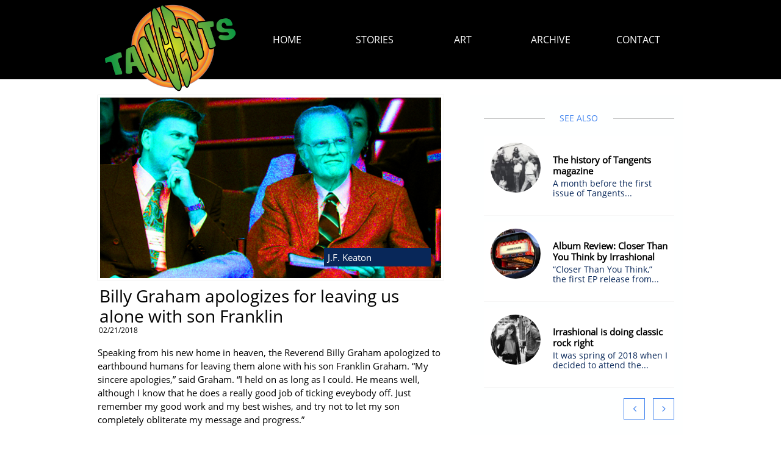

--- FILE ---
content_type: application/javascript
request_url: https://storage.googleapis.com/te-websitebuilder-sites/user-22862165/sites/45122872/58f15fe1effc3eil4oBV/vXzcC8W4XsVjAzqSASy2.js?1755457113
body_size: 13058
content:
PagesStructures['id1493341035187'] = {"structures":[{"type":"page","id":"id1493341035187","elementProperties":{"tagName":"DIV","behaviours":null,"isLocked":false,"name":"Post Page","baseName":"HOME","templateID":null,"templateName":null,"order":0,"customStates":null,"isElementWasEditedInMode":true,"showHoverEffects":true,"skinInformation":{},"isSupportsMobile":false,"isVisibleInMode":true,"isFixed":false,"topZIndex":0,"elementOpacity":1,"staticMargin":{"horizontalMargin":0,"verticalMargin":0},"sizeAndPosition":{"width":0,"height":1068,"top":0,"left":0},"lastResizingSize":{"width":0,"height":1068,"top":0,"left":0},"isVisibleInLastSection":true,"isVisibleInLastDataItem":true,"attributes":null,"metaProps":null,"metaItemType":null,"metaTitle":null,"styleBindingId":null,"styleBindingFields":null,"shadow":{"top":0,"left":0,"spread":0,"blur":0,"color":"black"},"glow":{"spread":0,"blur":0,"color":"black"},"isParallaxBackground":false,"parallaxBackgroundSpeed":0.5,"isParallaxElement":{"isActive":false,"speed":1,"delay":0},"effectsOptions":{"isParallax":false,"oneTimeAnimation":false,"duration":1200,"startDistance":200,"startVisibility":0.8,"distance":300,"measureDistanceType":3,"delay":0,"distanceDelay":0,"runInLoop":false,"flyDirection":2,"direction":"horizontal","movementDistanceHorizontally":200,"movementDistanceVertically":0,"autoStartDistanceSettings":true,"autoDistanceSettings":true},"effects":null,"binding":null,"verticalAlign":"center","horizontalAlign":"center","horizontalContentAlign":"center","basicUserCanEdit":true,"overflow":false,"isGrowable":{"bottom":false,"right":false},"rowsItems":null,"childrenAnchor":"center","backgroundColor":{"mainColor":0,"variation":0,"opacity":1,"brightness":0},"imageUrl":"","imageLayout":"stretchedToFill","imagePosition":{"vertical":"top","horizontal":"right"},"origImage":"","imageOpacity":1,"backgroundOverlay":"transparent","gridLines":[],"fixedBackground":false,"statesGroups":null},"metaData":{"position":{"left":-565,"top":0},"size":{"width":1130,"height":1138}},"childElements":[{"type":"SectionElement","id":"id1493417834597","elementProperties":{"tagName":"SECTION","behaviours":null,"isLocked":false,"name":"Section 3","baseName":null,"templateID":"template1418124294807","templateName":null,"order":3,"customStates":null,"isElementWasEditedInMode":false,"showHoverEffects":true,"skinInformation":{},"isSupportsMobile":false,"isVisibleInMode":true,"isFixed":false,"topZIndex":0,"elementOpacity":1,"staticMargin":{"horizontalMargin":0,"verticalMargin":0},"sizeAndPosition":{"left":0,"width":1656,"top":192,"height":810},"lastResizingSize":{"left":0,"width":1656,"top":192,"height":849},"isVisibleInLastSection":true,"isVisibleInLastDataItem":true,"attributes":null,"metaProps":null,"metaItemType":null,"metaTitle":null,"styleBindingId":null,"styleBindingFields":null,"shadow":{"top":0,"left":0,"spread":0,"blur":0,"color":"black"},"glow":{"spread":0,"blur":0,"color":"black"},"isParallaxBackground":false,"parallaxBackgroundSpeed":0.5,"isParallaxElement":{"isActive":false,"speed":1,"delay":0},"effectsOptions":{"isParallax":false,"oneTimeAnimation":false,"duration":1200,"startDistance":200,"startVisibility":0.8,"distance":300,"measureDistanceType":3,"delay":0,"distanceDelay":0,"runInLoop":false,"flyDirection":2,"direction":"horizontal","movementDistanceHorizontally":200,"movementDistanceVertically":0,"autoStartDistanceSettings":true,"autoDistanceSettings":true},"effects":null,"binding":null,"innerGlow":{"spread":0,"blur":0,"color":"black"},"innerShadow":{"top":0,"left":0,"spread":0,"blur":0,"color":"black"},"padding":{"top":0,"left":0,"bottom":0,"right":0},"basicUserCanEdit":true,"backgroundColor":"transparent","imageUrl":"","imageLayout":"stretchedToFill","imagePosition":{"vertical":"center","horizontal":"center"},"origImage":"","imageOpacity":1,"backgroundOverlay":"transparent","verticalLayout":"normal","horizontalLayout":"normal","fillLayout":{"fillVertical":false,"fillHorizontal":false},"margin":{"top":0,"left":0,"bottom":0,"right":0},"overflow":false,"isGrowable":{"bottom":false,"right":false},"rowsItems":null,"childrenAnchor":"center","resizingGripPosiotion":"s","sectionName":"Section A","pageContentType":1,"borderWidth":{"top":0,"left":0,"bottom":0,"right":0},"roundness":{"topLeft":0,"bottomLeft":0,"topRight":0,"bottomRight":0},"borderColor":{"top":"Black","left":"Black","bottom":"Black","right":"Black"},"borderStyle":{"top":"solid","left":"solid","bottom":"solid","right":"solid"}},"metaData":{"position":{"left":-565,"top":74},"size":{"width":1130,"height":810}},"childElements":[{"type":"RichContent","id":"id1493417834598","elementProperties":{"tagName":"ARTICLE","behaviours":null,"isLocked":false,"name":"Text 4","baseName":null,"templateID":"template1418124294807","templateName":null,"order":7,"customStates":null,"isElementWasEditedInMode":false,"showHoverEffects":true,"skinInformation":{},"isSupportsMobile":false,"isVisibleInMode":true,"isFixed":false,"topZIndex":0,"elementOpacity":1,"staticMargin":{"horizontalMargin":0,"verticalMargin":0},"sizeAndPosition":{"width":566,"height":250,"left":-480,"top":426},"lastResizingSize":{"width":566,"height":250,"left":-480,"top":426},"isVisibleInLastSection":true,"isVisibleInLastDataItem":true,"attributes":null,"metaProps":null,"metaItemType":null,"metaTitle":null,"styleBindingId":null,"styleBindingFields":null,"shadow":{"top":0,"left":0,"spread":0,"blur":0,"color":"black"},"glow":{"spread":0,"blur":0,"color":"black"},"isParallaxBackground":false,"parallaxBackgroundSpeed":0.5,"isParallaxElement":{"isActive":false,"speed":1,"delay":0},"effectsOptions":{"isParallax":false,"oneTimeAnimation":false,"duration":1200,"startDistance":200,"startVisibility":0.8,"distance":300,"measureDistanceType":3,"delay":0,"distanceDelay":0,"runInLoop":false,"flyDirection":2,"direction":"horizontal","movementDistanceHorizontally":200,"movementDistanceVertically":0,"autoStartDistanceSettings":true,"autoDistanceSettings":true},"effects":null,"binding":{"dataSourceName":"LocalBlog","dataFields":{"12":{"name":"content","type":"content","title":"Content"}},"dataItemID":"currentItem"},"innerGlow":{"spread":0,"blur":0,"color":"black"},"innerShadow":{"top":0,"left":0,"spread":0,"blur":0,"color":"black"},"display":"fixed","cellItem":null,"cellHorizontalAlignment":"none","basicUserCanEdit":true,"backgroundColor":"transparent","imageUrl":"","imageLayout":"stretchedToFill","imagePosition":{"vertical":"center","horizontal":"center"},"origImage":"","imageOpacity":1,"backgroundOverlay":"transparent","isVisible":true,"verticalLayout":"normal","horizontalLayout":"normal","fillLayout":{"fillVertical":false,"fillHorizontal":false},"margin":{"top":0,"left":0,"bottom":0,"right":0},"borderWidth":{"top":0,"left":0,"bottom":0,"right":0},"roundness":{"topLeft":0,"bottomLeft":0,"topRight":0,"bottomRight":0},"borderColor":{"top":"Black","left":"Black","bottom":"Black","right":"Black"},"borderStyle":{"top":"solid","left":"solid","bottom":"solid","right":"solid"},"padding":{"top":0,"left":0,"bottom":0,"right":0},"verticalAlign":"center","horizontalAlign":"left","horizontalContentAlign":"center","startSelected":false,"urlAddress":null,"openInNewTab":false,"openInTopWindow":false,"shouldUnderlineChildren":false,"predefinedTextStyles":{"heading":{"fontSize":24,"fontFamily":{"themeFont":"heading1"},"color":{"mainColor":4,"variation":4,"opacity":1,"brightness":0},"lineHeight":140,"letterSpacing":0},"sub-heading":{"fontSize":19,"fontFamily":{"themeFont":"heading2"},"color":{"mainColor":4,"variation":4,"opacity":1,"brightness":0},"lineHeight":140,"letterSpacing":0},"normal":{"fontSize":15,"fontFamily":{"themeFont":"body1"},"color":{"mainColor":4,"variation":4,"opacity":1,"brightness":0},"lineHeight":150,"letterSpacing":0},"link":{"color":"#1968d3","hoverColor":"#4393ff","useUnderline":true},"marked":{"color":"#0A0707","backgroundColor":"#E8FF3B"},"separator":{"borderColor":"#000000","borderStyle":"solid","borderWidth":1}}},"metaData":{"position":{"left":-480,"top":500},"size":{"width":566,"height":250}}},{"type":"image","id":"id1493417834599","elementProperties":{"tagName":"DIV","behaviours":null,"isLocked":false,"name":"Image 1","baseName":null,"templateID":"template1418124294807","templateName":null,"order":8,"customStates":null,"isElementWasEditedInMode":false,"showHoverEffects":true,"skinInformation":{},"isSupportsMobile":false,"isVisibleInMode":true,"isFixed":false,"topZIndex":0,"elementOpacity":1,"staticMargin":{"horizontalMargin":0,"verticalMargin":0},"sizeAndPosition":{"width":567,"height":304,"left":-480,"top":26},"lastResizingSize":{"width":567,"height":304,"left":-480,"top":26},"isVisibleInLastSection":true,"isVisibleInLastDataItem":true,"attributes":null,"metaProps":null,"metaItemType":null,"metaTitle":null,"styleBindingId":null,"styleBindingFields":null,"shadow":{"top":0,"left":0,"spread":0,"blur":0,"color":"black"},"glow":{"spread":0,"blur":1,"color":"rgba(0,0,0,0.25)"},"isParallaxBackground":false,"parallaxBackgroundSpeed":0.5,"isParallaxElement":{"isActive":false,"speed":1,"delay":0},"effectsOptions":{"isParallax":false,"oneTimeAnimation":false,"duration":1200,"startDistance":200,"startVisibility":0.8,"distance":300,"measureDistanceType":3,"delay":0,"distanceDelay":0,"runInLoop":false,"flyDirection":2,"direction":"horizontal","movementDistanceHorizontally":200,"movementDistanceVertically":0,"autoStartDistanceSettings":true,"autoDistanceSettings":true},"effects":null,"binding":{"dataSourceName":"LocalBlog","dataFields":{"2":{"name":"coverImage","type":"image","title":"Cover Image"}},"dataItemID":"currentItem"},"innerGlow":{"spread":0,"blur":0,"color":"black"},"innerShadow":{"top":0,"left":0,"spread":0,"blur":0,"color":"black"},"display":"fixed","cellItem":null,"cellHorizontalAlignment":"none","basicUserCanEdit":true,"isVisible":true,"backgroundColor":"transparent","verticalLayout":"normal","horizontalLayout":"normal","fillLayout":{"fillVertical":false,"fillHorizontal":false},"margin":{"top":0,"left":0,"bottom":0,"right":0},"startSelected":false,"urlAddress":null,"openInNewTab":false,"openInTopWindow":false,"shouldUnderlineChildren":false,"templateOpener":false,"popupType":"DefaultPopup","imageUrl":{"id":648,"imagePath":"5433c4bc4af3eh2iNrEI/475853253.jpg","thumbPath":"5433c4bc4af3eh2iNrEI/475853253_thumb.jpg","imageWidth":1253,"imageHeight":839,"title":"475853253","description":"","category":100,"storageServer":6,"ownerID":101,"albumID":null,"scaledVersions":[{"size":200,"suffix":"_200"},{"size":400,"suffix":"_400"},{"size":600,"suffix":"_600"},{"size":800,"suffix":"_800"},{"size":1000,"suffix":"_1000"}]},"imageLayout":"stretchedToFill","imagePosition":{"vertical":"center","horizontal":"center"},"origImage":"","imageOpacity":1,"borderWidth":{"top":4,"left":4,"bottom":4,"right":4},"roundness":{"topLeft":0,"topRight":0,"bottomLeft":0,"bottomRight":0},"borderColor":{"top":{"mainColor":0,"variation":0,"opacity":1,"brightness":0},"left":{"mainColor":0,"variation":0,"opacity":1,"brightness":0},"bottom":{"mainColor":0,"variation":0,"opacity":1,"brightness":0},"right":{"mainColor":0,"variation":0,"opacity":1,"brightness":0}},"borderStyle":{"top":"solid","left":"solid","bottom":"solid","right":"solid"},"rotationAngle":0,"backgroundOverlay":"transparent","dataBinding":null,"imageLoadingOverlay":{"background":"rgba(255,255,255,0.7)","imageInfo":{"image":{"imagePath":"circle-ball.gif","ownerID":null,"storageServer":3}}},"imageLoadingSettings":{"hideImage":false,"showOverlay":false,"overlayBackground":"rgba(255,255,255,0.7)","overlayImage":{"imagePath":"circle-ball.gif","ownerID":null,"storageServer":3}},"alt":null},"metaData":{"position":{"left":-480,"top":100},"size":{"width":567,"height":304}}},{"type":"freeText","id":"id1493417834600","elementProperties":{"tagName":"H1","behaviours":null,"isLocked":false,"name":"Text 5","baseName":null,"templateID":"template1418124294807","templateName":null,"order":10,"customStates":null,"isElementWasEditedInMode":false,"showHoverEffects":true,"skinInformation":{},"isSupportsMobile":false,"isVisibleInMode":true,"isFixed":false,"topZIndex":0,"elementOpacity":1,"staticMargin":{"horizontalMargin":0,"verticalMargin":0},"sizeAndPosition":{"width":564,"height":55,"left":-477,"top":339},"lastResizingSize":{"width":564,"height":55,"left":-477,"top":339},"isVisibleInLastSection":true,"isVisibleInLastDataItem":true,"attributes":null,"metaProps":null,"metaItemType":null,"metaTitle":null,"styleBindingId":null,"styleBindingFields":null,"shadow":{"top":0,"left":0,"spread":0,"blur":0,"color":"black"},"glow":{"spread":0,"blur":0,"color":"black"},"isParallaxBackground":false,"parallaxBackgroundSpeed":0.5,"isParallaxElement":{"isActive":false,"speed":1,"delay":0},"effectsOptions":{"isParallax":false,"oneTimeAnimation":false,"duration":1200,"startDistance":200,"startVisibility":0.8,"distance":300,"measureDistanceType":3,"delay":0,"distanceDelay":0,"runInLoop":false,"flyDirection":2,"direction":"horizontal","movementDistanceHorizontally":200,"movementDistanceVertically":0,"autoStartDistanceSettings":true,"autoDistanceSettings":true},"effects":null,"binding":{"dataSourceName":"LocalBlog","dataFields":{"0":{"name":"title","type":"title","title":"Title"}},"dataItemID":"currentItem"},"innerGlow":{"spread":0,"blur":0,"color":"black"},"innerShadow":{"top":0,"left":0,"spread":0,"blur":0,"color":"black"},"display":"fixed","cellItem":null,"cellHorizontalAlignment":"none","basicUserCanEdit":true,"backgroundColor":"transparent","imageUrl":"","imageLayout":"stretchedToFill","imagePosition":{"vertical":"center","horizontal":"center"},"origImage":"","imageOpacity":1,"backgroundOverlay":"transparent","isVisible":true,"verticalLayout":"normal","horizontalLayout":"normal","fillLayout":{"fillHorizontal":false,"fillVertical":false},"margin":{"top":0,"left":0,"bottom":0,"right":0},"borderWidth":{"top":0,"left":0,"bottom":0,"right":0},"roundness":{"topLeft":0,"bottomLeft":0,"topRight":0,"bottomRight":0},"borderColor":{"top":"Black","left":"Black","bottom":"Black","right":"Black"},"borderStyle":{"top":"solid","left":"solid","bottom":"solid","right":"solid"},"padding":{"top":0,"left":0,"bottom":0,"right":0},"rotationAngle":0,"verticalAlign":"center","horizontalAlign":"left","horizontalContentAlign":"center","startSelected":false,"urlAddress":null,"openInNewTab":false,"openInTopWindow":false,"shouldUnderlineChildren":false,"namedTextStyle":null,"fontColor":{"mainColor":4,"variation":4,"opacity":1,"brightness":0},"textShadow":[],"lineHeight":{"percentages":120,"unit":"percentages"},"letterSpacing":0,"fontSize":28,"font":{"themeFont":"body1"},"contentTextTransform":"none","isBold":false,"isItalic":false,"isUnderline":false,"textStyle":{"bold":false,"underline":false,"italic":false},"textDirection":2,"dataBinding":null,"formattedText":"This is the post title","verticalAlignment":"center"},"metaData":{"position":{"left":-477,"top":413},"size":{"width":564,"height":55}}},{"type":"freeText","id":"id1493417834601","elementProperties":{"tagName":"H3","behaviours":null,"isLocked":false,"name":"Text 7","baseName":null,"templateID":"templateid1421135198989","templateName":null,"order":11,"customStates":null,"isElementWasEditedInMode":false,"showHoverEffects":true,"skinInformation":{},"isSupportsMobile":false,"isVisibleInMode":true,"isFixed":false,"topZIndex":0,"elementOpacity":1,"staticMargin":{"horizontalMargin":0,"verticalMargin":0},"sizeAndPosition":{"width":175,"height":30,"left":-109,"top":277},"lastResizingSize":{"width":175,"height":30,"left":-109,"top":277},"isVisibleInLastSection":true,"isVisibleInLastDataItem":true,"attributes":null,"metaProps":null,"metaItemType":null,"metaTitle":null,"styleBindingId":null,"styleBindingFields":null,"shadow":{"top":0,"left":0,"spread":0,"blur":0,"color":"black"},"glow":{"spread":0,"blur":0,"color":"black"},"isParallaxBackground":false,"parallaxBackgroundSpeed":0.5,"isParallaxElement":{"isActive":false,"speed":1,"delay":0},"effectsOptions":{"isParallax":false,"oneTimeAnimation":false,"duration":1200,"startDistance":200,"startVisibility":0.8,"distance":300,"measureDistanceType":3,"delay":0,"distanceDelay":0,"runInLoop":false,"flyDirection":2,"direction":"horizontal","movementDistanceHorizontally":200,"movementDistanceVertically":0,"autoStartDistanceSettings":true,"autoDistanceSettings":true},"effects":null,"binding":{"dataSourceName":"LocalBlog","dataFields":{"0":{"name":"author","type":"title","title":"Author"}},"dataItemID":"currentItem"},"innerGlow":{"spread":0,"blur":0,"color":"black"},"innerShadow":{"top":0,"left":0,"spread":0,"blur":0,"color":"black"},"display":"fixed","cellItem":null,"cellHorizontalAlignment":"none","basicUserCanEdit":true,"backgroundColor":{"mainColor":2,"variation":4,"opacity":1,"brightness":0},"imageUrl":"","imageLayout":"stretchedToFill","imagePosition":{"vertical":"center","horizontal":"center"},"origImage":"","imageOpacity":1,"backgroundOverlay":"transparent","isVisible":true,"verticalLayout":"normal","horizontalLayout":"normal","fillLayout":{"fillHorizontal":false,"fillVertical":false},"margin":{"top":32,"left":0,"bottom":0,"right":0},"borderWidth":{"top":0,"left":0,"bottom":0,"right":0},"roundness":{"topLeft":0,"bottomLeft":0,"topRight":0,"bottomRight":0},"borderColor":{"top":"Black","left":"Black","bottom":"Black","right":"Black"},"borderStyle":{"top":"solid","left":"solid","bottom":"solid","right":"solid"},"padding":{"top":6,"left":6,"bottom":6,"right":6},"rotationAngle":0,"verticalAlign":"center","horizontalAlign":"left","horizontalContentAlign":"center","startSelected":false,"urlAddress":null,"openInNewTab":false,"openInTopWindow":false,"shouldUnderlineChildren":false,"namedTextStyle":null,"fontColor":{"mainColor":3,"variation":0,"opacity":1,"brightness":0},"textShadow":[],"lineHeight":{"percentages":120,"unit":"percentages"},"letterSpacing":0,"fontSize":15,"font":{"themeFont":"body2"},"contentTextTransform":"none","isBold":false,"isItalic":false,"isUnderline":false,"textStyle":{"bold":false,"underline":false,"italic":false},"textDirection":2,"dataBinding":null,"formattedText":"<div>By the name of the author on</div>","verticalAlignment":"top"},"metaData":{"position":{"left":-109,"top":351},"size":{"width":175,"height":30}}},{"type":"userBox","id":"id1493417834602","elementProperties":{"tagName":"ASIDE","behaviours":null,"isLocked":false,"name":"Box 4","baseName":null,"templateID":"templateid1421240548945","templateName":null,"order":12,"customStates":null,"isElementWasEditedInMode":false,"showHoverEffects":true,"skinInformation":{},"isSupportsMobile":false,"isVisibleInMode":true,"isFixed":false,"topZIndex":0,"elementOpacity":1,"staticMargin":{"horizontalMargin":0,"verticalMargin":0},"sizeAndPosition":{"width":349,"height":558,"left":131,"top":26},"lastResizingSize":{"width":349,"height":558,"left":131,"top":26},"isVisibleInLastSection":true,"isVisibleInLastDataItem":true,"attributes":null,"metaProps":null,"metaItemType":null,"metaTitle":null,"styleBindingId":null,"styleBindingFields":null,"shadow":{"top":0,"left":0,"spread":0,"blur":0,"color":"black"},"glow":{"spread":0,"blur":0,"color":"black"},"isParallaxBackground":false,"parallaxBackgroundSpeed":0.5,"isParallaxElement":{"isActive":false,"speed":1,"delay":0},"effectsOptions":{"isParallax":false,"oneTimeAnimation":false,"duration":1200,"startDistance":200,"startVisibility":0.8,"distance":300,"measureDistanceType":3,"delay":0,"distanceDelay":0,"runInLoop":false,"flyDirection":2,"direction":"horizontal","movementDistanceHorizontally":200,"movementDistanceVertically":0,"autoStartDistanceSettings":true,"autoDistanceSettings":true},"effects":null,"binding":null,"innerGlow":{"spread":0,"blur":0,"color":"black"},"innerShadow":{"top":0,"left":0,"spread":0,"blur":0,"color":"black"},"display":"fixed","cellItem":null,"cellHorizontalAlignment":"none","padding":{"top":0,"left":0,"bottom":0,"right":0},"basicUserCanEdit":true,"backgroundColor":{"mainColor":2,"variation":0,"opacity":0.1,"brightness":0},"imageUrl":"","imageLayout":"stretchedToFill","imagePosition":{"vertical":"center","horizontal":"center"},"origImage":"","imageOpacity":1,"backgroundOverlay":"transparent","verticalLayout":"normal","horizontalLayout":"normal","fillLayout":{"fillHorizontal":false,"fillVertical":false},"margin":{"top":0,"left":0,"bottom":0,"right":0},"overflow":false,"isGrowable":{"bottom":false,"right":false},"rowsItems":null,"childrenAnchor":"left","startSelected":false,"urlAddress":null,"openInNewTab":false,"openInTopWindow":false,"shouldUnderlineChildren":false,"isVisible":true,"borderWidth":{"top":0,"left":0,"bottom":0,"right":0},"roundness":{"topLeft":0,"bottomLeft":0,"topRight":0,"bottomRight":0},"borderColor":{"top":"Black","left":"Black","bottom":"Black","right":"Black"},"borderStyle":{"top":"solid","left":"solid","bottom":"solid","right":"solid"},"rotationAngle":0},"metaData":{"position":{"left":131,"top":100},"size":{"width":349,"height":558}},"childElements":[{"type":"PostsList","id":"id1493417834603","elementProperties":{"tagName":"DIV","behaviours":{"normalBehaviours":{},"isTemplateBehaviour":{}},"isLocked":false,"name":"Posts List 2","baseName":null,"templateID":"templateid1420980766349","templateName":null,"order":13,"customStates":null,"isElementWasEditedInMode":false,"showHoverEffects":true,"skinInformation":{"skinId":"500907-id1433249846435","categoryId":303},"isSupportsMobile":true,"isVisibleInMode":true,"isFixed":false,"topZIndex":0,"elementOpacity":1,"staticMargin":{"horizontalMargin":0,"verticalMargin":0},"sizeAndPosition":{"width":312,"height":413,"left":22,"top":67},"lastResizingSize":{"width":312,"height":413,"left":22,"top":67},"isVisibleInLastSection":true,"isVisibleInLastDataItem":true,"attributes":null,"metaProps":null,"metaItemType":null,"metaTitle":null,"styleBindingId":null,"styleBindingFields":null,"shadow":{"top":0,"left":0,"spread":0,"blur":0,"color":"black"},"glow":{"spread":0,"blur":0,"color":"black"},"isParallaxBackground":false,"parallaxBackgroundSpeed":0.5,"isParallaxElement":{"isActive":false,"speed":1,"delay":0},"effectsOptions":{"isParallax":false,"oneTimeAnimation":false,"duration":1200,"startDistance":200,"startVisibility":0.8,"distance":300,"measureDistanceType":3,"delay":0,"distanceDelay":0,"runInLoop":false,"flyDirection":2,"direction":"horizontal","movementDistanceHorizontally":200,"movementDistanceVertically":0,"autoStartDistanceSettings":true,"autoDistanceSettings":true},"effects":null,"binding":null,"display":"fixed","cellItem":null,"cellHorizontalAlignment":"none","basicUserCanEdit":true,"backgroundColor":"transparent","imageUrl":"","imageLayout":"stretchedToFill","imagePosition":{"vertical":"center","horizontal":"center"},"origImage":"","imageOpacity":1,"backgroundOverlay":"transparent","verticalLayout":"normal","horizontalLayout":"normal","fillLayout":{"fillHorizontal":false,"fillVertical":false},"margin":{"top":-51,"left":0,"bottom":81,"right":0},"isVisible":true,"borderWidth":{"top":0,"left":0,"bottom":0,"right":0},"roundness":{"topLeft":0,"topRight":0,"bottomLeft":0,"bottomRight":0},"borderColor":{"top":"Black","left":"Black","bottom":"Black","right":"Black"},"borderStyle":{"top":"solid","left":"solid","bottom":"solid","right":"solid"},"dataLayout":{"name":"PagesColumn"},"dataLayoutOptions":{"lineSpacing":15,"columnSpacing":10,"colsSpacing":20,"rowsSpacing":6,"R":100,"rotation":0,"cols":1,"elementsPerPage":3,"numberOfRows":0,"maxItemsCount":9},"dataInfo":{"listName":"LocalBlog","showPinned":true,"filterType":"RecentPosts","specificTag":""},"overflow":false,"isGrowable":{"bottom":false,"right":false},"rowsItems":null,"padding":{"top":0,"left":0,"bottom":0,"right":0},"verticalAlign":"center","horizontalAlign":"center","horizontalContentAlign":"center","fieldsTemplates":{"ListViewItemTemplate":{"1443690133392":{"id":1443690133392,"isDefault":true,"hierarchy":{"id":1493417834680,"structures":[{"id":"1493417834681","type":"skinListViewItem","elementProperties":{"sizeAndPosition":{"left":0,"width":304,"top":0,"height":211},"skinBinding":{"type":"Inline","skinName":"id1493417834674","index":0,"hierarchy":{"structures":[{"type":"skinHierarchyBox","id":"id1443690129838","elementProperties":{"tagName":"ARTICLE","behaviours":{"normalBehaviours":{},"isTemplateBehaviour":{}},"isLocked":false,"name":"Template Box 15","baseName":null,"templateID":"templateid1443690129844","templateName":"GalleryTemplate1","order":0,"customStates":{},"isElementWasEditedInMode":false,"attributes":null,"metaProps":null,"metaItemType":null,"metaTitle":null,"styleBindingId":1493417834677,"styleBindingFields":{"backgroundColor":{"type":1,"properties":{"backgroundColor":{"boundToProperty":true,"fields":{}}}},"borderColor0":{"type":1,"properties":{"borderColor":{"boundToProperty":false,"fields":{"left":true,"top":true,"bottom":true,"right":true}}}},"borderWidth0":{"type":1,"properties":{"borderWidth":{"boundToProperty":false,"fields":{"left":true,"top":true,"right":true}}}},"borderWidth1":{"type":1,"properties":{"borderWidth":{"boundToProperty":false,"fields":{"bottom":true}}}},"padding":{"type":1,"properties":{"padding":{"boundToProperty":true,"fields":{}}}},"roundness":{"type":1,"properties":{"roundness":{"boundToProperty":true,"fields":{}}}},"shadow":{"type":1,"properties":{"shadow":{"boundToProperty":true,"fields":{}}}},"glow":{"type":1,"properties":{"glow":{"boundToProperty":true,"fields":{}}}},"innerShadow":{"type":1,"properties":{"innerShadow":{"boundToProperty":true,"fields":{}}}},"innerGlow":{"type":1,"properties":{"innerGlow":{"boundToProperty":true,"fields":{}}}}},"isSupportsMobile":false,"isVisibleInMode":true,"isFixed":false,"topZIndex":0,"elementOpacity":1,"staticMargin":{"horizontalMargin":0,"verticalMargin":0},"sizeAndPosition":{"left":0,"width":304,"top":0,"height":211},"lastResizingSize":{"left":0,"width":304,"top":0,"height":211},"fieldsMap":{"id1443690129840":{"0":{"name":"title","type":"title","title":"Title"}},"id1443690129838":{"6":{"name":"itemLink","type":"link","title":"Link"}},"id1443690129841":{"2":{"name":"coverImage","type":"image","title":"Cover Image"}},"id1443690129842":{"1":{"name":"blurb","type":"description","title":"Summary"}}},"display":"fixed","cellItem":null,"cellHorizontalAlignment":"none","imageUrl":"","imageLayout":"stretchedToFill","imagePosition":{"vertical":"center","horizontal":"center"},"customLayout":{},"imageOpacity":1,"backgroundOverlay":"transparent","overflow":false,"isGrowable":{"bottom":false,"right":false},"rowsItems":null,"startSelected":false,"openInNewTab":false,"openInTopWindow":false,"verticalAlign":"center","horizontalAlign":"center","horizontalContentAlign":"center","isVisible":true,"borderStyle":{"top":"solid","left":"solid","bottom":"solid","right":"solid"},"borderColor":{"top":{"mainColor":3,"variation":0,"opacity":1,"brightness":-0.03},"left":{"mainColor":3,"variation":0,"opacity":1,"brightness":-0.03},"bottom":{"mainColor":3,"variation":0,"opacity":1,"brightness":-0.03},"right":{"mainColor":3,"variation":0,"opacity":1,"brightness":-0.03}},"borderWidth":{"top":0,"left":0,"right":0,"bottom":1},"backgroundColor":{"mainColor":0,"variation":0,"opacity":1,"brightness":0},"padding":{"top":11,"left":11,"bottom":11,"right":11},"roundness":{"topLeft":0,"bottomLeft":0,"topRight":0,"bottomRight":0},"shadow":{"top":0,"left":0,"spread":0,"blur":0,"color":"black"},"glow":{"spread":0,"blur":0,"color":"black"},"innerShadow":{"top":0,"left":0,"spread":0,"blur":0,"color":"black"},"innerGlow":{"spread":0,"blur":0,"color":"black"}},"metaData":{"position":{"left":-151.9886474609375,"top":0},"size":{"width":304,"height":211}},"childElements":[{"type":"label","id":"id1443690129840","elementProperties":{"tagName":"H2","behaviours":null,"isLocked":false,"name":"Label 9","baseName":null,"templateID":"templateid1443690129844","templateName":null,"order":1,"customStates":null,"isElementWasEditedInMode":false,"attributes":null,"metaProps":null,"metaItemType":null,"metaTitle":null,"styleBindingId":1493417834677,"styleBindingFields":{"fontSize1":{"type":1,"properties":{"fontSize":{"boundToProperty":true,"fields":{}}}},"fontColor1":{"type":1,"properties":{"fontColor":{"boundToProperty":true,"fields":{}}}},"font1":{"type":1,"properties":{"font":{"boundToProperty":true,"fields":{}}}}},"shadow":{"top":0,"left":0,"spread":0,"blur":0,"color":"black"},"glow":{"spread":0,"blur":0,"color":"black"},"isSupportsMobile":false,"isVisibleInMode":true,"isFixed":false,"topZIndex":0,"elementOpacity":1,"staticMargin":{"horizontalMargin":0,"verticalMargin":0},"sizeAndPosition":{"left":0,"width":157,"top":0,"height":45},"lastResizingSize":{"left":0,"width":157,"top":0,"height":45},"innerGlow":{"spread":0,"blur":0,"color":"black"},"innerShadow":{"top":0,"left":0,"spread":0,"blur":0,"color":"black"},"display":"fixed","cellItem":null,"cellHorizontalAlignment":"none","startSelected":false,"openInNewTab":false,"openInTopWindow":false,"backgroundColor":"transparent","imageUrl":"","imageLayout":"stretchedToFill","imagePosition":{"vertical":"center","horizontal":"center"},"imageOpacity":1,"backgroundOverlay":"transparent","isVisible":true,"verticalLayout":"dockTop","horizontalLayout":"normal","fillLayout":{"fillVertical":false,"fillHorizontal":true},"margin":{"top":14,"left":102,"bottom":0,"right":0},"padding":{"top":0,"left":0,"bottom":0,"right":0},"verticalAlign":"center","horizontalAlign":"left","horizontalContentAlign":"center","namedTextStyle":"bodyM","textShadow":[],"lineHeight":{"percentages":120,"unit":"percentages"},"letterSpacing":0,"textStyle":{"bold":true,"italic":false,"underline":false},"textDirection":2,"borderWidth":{"top":0,"left":0,"bottom":0,"right":0},"roundness":{"topLeft":0,"bottomLeft":0,"topRight":0,"bottomRight":0},"borderColor":{"top":"Black","left":"Black","bottom":{"mainColor":0,"variation":2,"opacity":1,"brightness":0},"right":"Black"},"borderStyle":{"top":"solid","left":"solid","bottom":"dotted","right":"solid"},"rotationAngle":0,"text":"Title","textType":"H2","trimText":false,"fontSize":15,"fontColor":{"mainColor":2,"variation":3,"opacity":1,"brightness":0},"font":{"themeFont":"heading1"}},"metaData":{"position":{"left":-39.00567626953125,"top":24.985797882080078},"size":{"width":180,"height":45}}},{"type":"image","id":"id1443690129841","elementProperties":{"tagName":"DIV","behaviours":null,"isLocked":false,"name":"Image 2","baseName":null,"templateID":"templateid1443690129844","templateName":null,"order":2,"customStates":null,"isElementWasEditedInMode":false,"attributes":null,"metaProps":null,"metaItemType":null,"metaTitle":null,"styleBindingId":1493417834677,"styleBindingFields":null,"shadow":{"top":0,"left":0,"spread":0,"blur":0,"color":"black"},"glow":{"spread":0,"blur":0,"color":"black"},"isSupportsMobile":false,"isVisibleInMode":true,"isFixed":false,"topZIndex":0,"elementOpacity":1,"staticMargin":{"horizontalMargin":0,"verticalMargin":0},"sizeAndPosition":{"width":82,"height":82,"left":53,"top":12},"lastResizingSize":{"width":82,"height":82,"left":53,"top":12},"innerGlow":{"spread":0,"blur":0,"color":"black"},"innerShadow":{"top":0,"left":0,"spread":0,"blur":0,"color":"black"},"display":"fixed","cellItem":null,"cellHorizontalAlignment":"none","isVisible":true,"backgroundColor":"transparent","verticalLayout":"dockTop","horizontalLayout":"dockLeft","fillLayout":{"fillVertical":false,"fillHorizontal":false},"margin":{"top":0,"left":0,"bottom":0,"right":0},"startSelected":false,"openInNewTab":false,"openInTopWindow":false,"imageUrl":{"id":5249,"imagePath":"5575aa11bd3fbWbORjFD/23472765_lel.jpg","thumbPath":"5575aa11bd3fbWbORjFD/23472765_lel_thumb.jpg","imageWidth":1920,"imageHeight":1755,"title":"23472765_lel","description":"","category":1,"storageServer":6,"ownerID":null,"albumID":113,"scaledVersions":[{"size":200,"suffix":"_200"},{"size":400,"suffix":"_400"},{"size":600,"suffix":"_600"},{"size":800,"suffix":"_800"},{"size":1000,"suffix":"_1000"},{"size":1450,"suffix":"_1450"}]},"imageLayout":"stretchedToFill","imagePosition":{"vertical":"center","horizontal":"center"},"imageOpacity":1,"borderWidth":{"top":0,"left":0,"bottom":0,"right":0},"roundness":{"topLeft":6000,"topRight":6000,"bottomLeft":6000,"bottomRight":6000},"borderColor":{"top":"black","left":"black","bottom":"black","right":"black"},"borderStyle":{"top":"solid","left":"solid","bottom":"solid","right":"solid"},"rotationAngle":0,"backgroundOverlay":"transparent","imageLoadingOverlay":{"background":"rgba(255,255,255,0.7)","imageInfo":{}},"imageLoadingSettings":{"hideImage":false,"showOverlay":false,"overlayBackground":"rgba(255,255,255,0.7)"},"alt":null},"metaData":{"position":{"left":-140.99432373046875,"top":10.994319915771484},"size":{"width":82,"height":82}}},{"type":"label","id":"id1443690129842","elementProperties":{"tagName":"DIV","behaviours":null,"isLocked":false,"name":"Label 1","baseName":null,"templateID":"templateid1443690129844","templateName":null,"order":3,"customStates":null,"isElementWasEditedInMode":false,"attributes":null,"metaProps":null,"metaItemType":null,"metaTitle":null,"styleBindingId":1493417834677,"styleBindingFields":{"fontSize2":{"type":1,"properties":{"fontSize":{"boundToProperty":true,"fields":{}}}},"fontColor2":{"type":1,"properties":{"fontColor":{"boundToProperty":true,"fields":{}}}},"font2":{"type":1,"properties":{"font":{"boundToProperty":true,"fields":{}}}}},"shadow":{"top":0,"left":0,"spread":0,"blur":0,"color":"black"},"glow":{"spread":0,"blur":0,"color":"black"},"isSupportsMobile":false,"isVisibleInMode":true,"isFixed":false,"topZIndex":0,"elementOpacity":1,"staticMargin":{"horizontalMargin":0,"verticalMargin":0},"sizeAndPosition":{"width":180,"height":107,"left":117,"top":49},"lastResizingSize":{"width":180,"height":114},"innerGlow":{"spread":0,"blur":0,"color":"black"},"innerShadow":{"top":0,"left":0,"spread":0,"blur":0,"color":"black"},"display":"fixed","cellItem":null,"cellHorizontalAlignment":"none","startSelected":false,"openInNewTab":false,"openInTopWindow":false,"backgroundColor":"transparent","imageUrl":"","imageLayout":"stretchedToFill","imagePosition":{"vertical":"center","horizontal":"center"},"imageOpacity":1,"backgroundOverlay":"transparent","isVisible":true,"verticalLayout":"normal","horizontalLayout":"normal","fillLayout":{"fillVertical":true,"fillHorizontal":true},"margin":{"top":59,"left":102,"bottom":15,"right":0},"padding":{"top":0,"left":0,"bottom":0,"right":0},"verticalAlign":"top","horizontalAlign":"left","horizontalContentAlign":"center","namedTextStyle":"bodyS","textShadow":[],"lineHeight":{"pixels":14,"percentages":120,"unit":"percentages"},"letterSpacing":0,"textStyle":{"bold":false,"underline":false,"italic":false},"textDirection":2,"borderWidth":{"top":0,"left":0,"bottom":0,"right":0},"roundness":{"topLeft":0,"bottomLeft":0,"topRight":0,"bottomRight":0},"borderColor":{"top":"Black","left":"Black","bottom":"Black","right":"Black"},"borderStyle":{"top":"solid","left":"solid","bottom":"solid","right":"solid"},"rotationAngle":0,"text":"Lorem ipsum dolor sit amet, consectetur adipisicing elit, sed do eiusmod tempor incididunt ut labore et dolore magna aliqua. Ut enim ad minim veniam, quis nostrud exercitation ullamco laboris nisi ut ","textType":"div","trimText":false,"fontSize":14,"fontColor":{"mainColor":2,"variation":4,"opacity":1,"brightness":0},"font":{"themeFont":"body2"}},"metaData":{"position":{"left":-39.00567626953125,"top":69.98577880859375},"size":{"width":180,"height":114}}}],"offset":{"left":750.2272338867188,"top":555},"isForBackground":true,"isForShadow":true}],"connections":{"targetConnections":{},"sourceConnections":{}},"customStatesProperties":{"id1443690129840":{"lastResizingSize":{"MouseOverState":{"id1443690129838":{"stateValue":{"height":35}}}},"fontColor":{"87":{},"MouseOverState":{"id1443690129838":{"transitionInDuration":0,"transitionOutDuration":0,"easing":"linear","useCustomExitAnimation":false,"stateValue":{"mainColor":2,"variation":4,"opacity":1,"brightness":0}}},"MobileResponsiveStateId1234":{"id1443690129838":{"stateValue":{"mainColor":2,"variation":3,"opacity":1,"brightness":0}}},"MouseDownState":{}},"textStyle":{"MouseOverState":{"id1443690129838":{"stateValue":{"bold":true,"italic":false,"underline":true}}}},"fontSize":{"87":{},"MobileResponsiveStateId1234":{"id1443690129838":{"stateValue":14}},"MouseOverState":{},"MouseDownState":{}},"font":{"87":{},"MobileResponsiveStateId1234":{"id1443690129838":{"stateValue":{"themeFont":"heading1"}}},"MouseOverState":{},"MouseDownState":{}}},"id1443690129838":{"backgroundColor":{"87":{},"MobileResponsiveStateId1234":{"id1443690129838":{"stateValue":{"mainColor":0,"variation":0,"opacity":1,"brightness":0}}},"MouseOverState":{},"MouseDownState":{}},"borderColor":{"87":{},"MobileResponsiveStateId1234":{"id1443690129838":{"stateValue":{"top":{"mainColor":3,"variation":0,"opacity":1,"brightness":-0.03},"left":{"mainColor":3,"variation":0,"opacity":1,"brightness":-0.03},"bottom":{"mainColor":3,"variation":0,"opacity":1,"brightness":-0.03},"right":{"mainColor":3,"variation":0,"opacity":1,"brightness":-0.03}}}},"MouseOverState":{},"MouseDownState":{}},"borderWidth":{"87":{},"MobileResponsiveStateId1234":{"id1443690129838":{"stateValue":{"top":0,"left":0,"right":0,"bottom":1}}},"MouseOverState":{},"MouseDownState":{}},"padding":{"87":{},"MobileResponsiveStateId1234":{"id1443690129838":{"stateValue":{"top":11,"left":11,"bottom":11,"right":11}}},"MouseOverState":{},"MouseDownState":{}},"roundness":{"87":{},"MobileResponsiveStateId1234":{"id1443690129838":{"stateValue":{"topLeft":0,"bottomLeft":0,"topRight":0,"bottomRight":0}}},"MouseOverState":{},"MouseDownState":{}},"shadow":{"87":{},"MobileResponsiveStateId1234":{"id1443690129838":{"stateValue":{"top":0,"left":0,"spread":0,"blur":0,"color":"black"}}},"MouseOverState":{},"MouseDownState":{}},"glow":{"87":{},"MobileResponsiveStateId1234":{"id1443690129838":{"stateValue":{"spread":0,"blur":0,"color":"black"}}},"MouseOverState":{},"MouseDownState":{}},"innerShadow":{"87":{},"MobileResponsiveStateId1234":{"id1443690129838":{"stateValue":{"top":0,"left":0,"spread":0,"blur":0,"color":"black"}}},"MouseOverState":{},"MouseDownState":{}},"innerGlow":{"87":{},"MobileResponsiveStateId1234":{"id1443690129838":{"stateValue":{"spread":0,"blur":0,"color":"black"}}},"MouseOverState":{},"MouseDownState":{}}},"id1443690129842":{"fontSize":{"87":{},"MobileResponsiveStateId1234":{"id1443690129838":{"stateValue":14}},"MouseOverState":{},"MouseDownState":{}},"fontColor":{"87":{},"MobileResponsiveStateId1234":{"id1443690129838":{"stateValue":{"mainColor":2,"variation":4,"opacity":1,"brightness":0}}},"MouseOverState":{},"MouseDownState":{}},"font":{"87":{},"MobileResponsiveStateId1234":{"id1443690129838":{"stateValue":{"themeFont":"body2"}}},"MouseOverState":{},"MouseDownState":{}}}},"pageId":"id1432712836176","version":17.004,"id":"id1443690133315","relativePoint":{"left":750.2272338867188,"top":555},"styleVersion":1493417834679,"styleId":1493417834677,"fieldsToData":{"backgroundColor":{"name":"backgroundColor","fieldType":"BackgroundColor","categoryId":"Colors","priority":0,"title":"Background"},"borderColor0":{"name":"borderColor0","fieldType":"SolidColor","categoryId":"Colors","priority":1,"title":"Border"},"borderWidth0":{"name":"borderWidth0","fieldType":"Pixels","categoryId":"Border","priority":2,"title":"Border Width 1","options":{"fieldVisualizer":"Slider","visualizerOptions":{"min":0,"max":20}}},"borderWidth1":{"name":"borderWidth1","fieldType":"Pixels","categoryId":"Border","priority":3,"title":"Border Width 2","options":{"fieldVisualizer":"Slider","visualizerOptions":{"min":0,"max":20}}},"padding":{"name":"padding","fieldType":"Padding","categoryId":"Border","priority":4,"title":"Padding"},"roundness":{"name":"roundness","fieldType":"Roundness","categoryId":"Border","priority":5,"title":"Roundness"},"shadow":{"name":"shadow","fieldType":"Shadow","categoryId":"Effects","priority":6,"title":"Shadow"},"glow":{"name":"glow","fieldType":"Glow","categoryId":"Effects","priority":7,"title":"Glow"},"innerShadow":{"name":"innerShadow","fieldType":"InnerShadow","categoryId":"Effects","priority":8,"title":"Inner Shadow"},"innerGlow":{"name":"innerGlow","fieldType":"InnerGlow","categoryId":"Effects","priority":9,"title":"Inner Glow"},"fontSize1":{"name":"fontSize1","fieldType":"Pixels","categoryId":"Text","priority":10,"title":"Text Size 1","options":{"fieldVisualizer":"NumericTextBox","visualizerOptions":{"min":0}}},"fontSize2":{"name":"fontSize2","fieldType":"Pixels","categoryId":"Text","priority":11,"title":"Text Size 2","options":{"fieldVisualizer":"NumericTextBox","visualizerOptions":{"min":0}}},"fontColor1":{"name":"fontColor1","fieldType":"SolidColor","categoryId":"Colors","priority":12,"title":"Text 1"},"fontColor2":{"name":"fontColor2","fieldType":"SolidColor","categoryId":"Colors","priority":13,"title":"Text 2"},"font1":{"name":"font1","fieldType":"Font","categoryId":"Text","priority":14,"title":"Font 1"},"font2":{"name":"font2","fieldType":"Font","categoryId":"Text","priority":15,"title":"Font 2"}},"categoriesData":{"Colors":{"title":"Colors","priority":1,"id":"Colors"},"Border":{"title":"Border","priority":3,"id":"Border"},"Effects":{"title":"Effects","priority":4,"id":"Effects"},"Text":{"title":"Text","priority":2,"id":"Text"}},"fieldsToValues":{"backgroundColor":{"NormalState":{"value":{"mainColor":0,"variation":0,"opacity":1,"brightness":0}},"MouseOverState":{},"MouseDownState":{}},"borderColor0":{"NormalState":{"value":{"mainColor":3,"variation":0,"opacity":1,"brightness":-0.03}},"MouseOverState":{},"MouseDownState":{}},"borderWidth0":{"NormalState":{"value":0},"MouseOverState":{},"MouseDownState":{}},"borderWidth1":{"NormalState":{"value":1},"MouseOverState":{},"MouseDownState":{}},"padding":{"NormalState":{"value":{"top":11,"left":11,"bottom":11,"right":11}},"MouseOverState":{},"MouseDownState":{}},"roundness":{"NormalState":{"value":{"topLeft":0,"bottomLeft":0,"topRight":0,"bottomRight":0}},"MouseOverState":{},"MouseDownState":{}},"shadow":{"NormalState":{"value":{"top":0,"left":0,"spread":0,"blur":0,"color":"black"}},"MouseOverState":{},"MouseDownState":{}},"glow":{"NormalState":{"value":{"spread":0,"blur":0,"color":"black"}},"MouseOverState":{},"MouseDownState":{}},"innerShadow":{"NormalState":{"value":{"top":0,"left":0,"spread":0,"blur":0,"color":"black"}},"MouseOverState":{},"MouseDownState":{}},"innerGlow":{"NormalState":{"value":{"spread":0,"blur":0,"color":"black"}},"MouseOverState":{},"MouseDownState":{}},"fontSize1":{"NormalState":{"value":15},"MouseOverState":{},"MouseDownState":{}},"fontSize2":{"NormalState":{"value":14},"MouseOverState":{},"MouseDownState":{}},"fontColor1":{"NormalState":{"value":{"mainColor":4,"variation":4,"opacity":1,"brightness":0}},"MouseOverState":{"value":{"mainColor":2,"variation":4,"opacity":1,"brightness":0}},"MouseDownState":{}},"fontColor2":{"NormalState":{"value":{"mainColor":2,"variation":4,"opacity":1,"brightness":0}},"MouseOverState":{},"MouseDownState":{}},"font1":{"NormalState":{"value":{"themeFont":"heading1"}},"MouseOverState":{},"MouseDownState":{}},"font2":{"NormalState":{"value":{"themeFont":"body2"}},"MouseOverState":{},"MouseDownState":{}}},"statesAnimations":{"MouseOverState":{"transitionInDuration":0,"transitionOutDuration":0,"easing":"linear","useCustomExitAnimation":false},"MouseDownState":{"transitionInDuration":0,"transitionOutDuration":0,"easing":"linear","useCustomExitAnimation":false}},"StructureVersion":17.004}}}}],"version":17.004,"StructureVersion":17.004},"detached":false}}},"itemsStyle":{"50":{"sizeAndPosition":{"left":0,"width":313,"top":0,"height":98}},"51":{"sizeAndPosition":{"left":0,"width":315,"top":0,"height":100}},"52":{"sizeAndPosition":{"left":0,"width":315,"top":0,"height":100}},"53":{"sizeAndPosition":{"left":0,"width":313,"top":0,"height":98}},"97":{"sizeAndPosition":{"left":0,"width":313,"top":0,"height":98}},"98":{"sizeAndPosition":{"left":0,"width":315,"top":0,"height":98}},"108":{"sizeAndPosition":{"left":0,"width":315,"top":0,"height":98}},"1000086":{"sizeAndPosition":{"left":0,"width":277,"top":0,"height":94}},"1000087":{"sizeAndPosition":{"left":0,"width":277,"top":0,"height":94}},"1000089":{"sizeAndPosition":{"left":0,"width":277,"top":0,"height":94}},"1000986":{"sizeAndPosition":{"left":0,"width":277,"top":0,"height":80}},"1000987":{"sizeAndPosition":{"left":0,"width":277,"top":0,"height":80}},"1000989":{"sizeAndPosition":{"left":0,"width":277,"top":0,"height":80}},"1000990":{"sizeAndPosition":{"left":0,"width":277,"top":0,"height":238}},"1000993":{"sizeAndPosition":{"left":0,"width":277,"top":0,"height":238}},"1000995":{"sizeAndPosition":{"left":0,"width":277,"top":0,"height":238}},"1001105":{"sizeAndPosition":{"left":0,"width":396,"top":0,"height":116}},"1001106":{"sizeAndPosition":{"left":0,"width":396,"top":0,"height":116}},"1001108":{"sizeAndPosition":{"left":0,"width":396,"top":0,"height":116}},"1002254":{"sizeAndPosition":{"left":0,"width":312,"top":0,"height":131}},"1002257":{"sizeAndPosition":{"left":0,"width":312,"top":0,"height":131}},"1002258":{"sizeAndPosition":{"left":0,"width":312,"top":0,"height":131}},"26244992":{"sizeAndPosition":{"left":0,"width":312,"top":0,"height":131}},"26245000":{"sizeAndPosition":{"left":0,"width":312,"top":0,"height":131}},"26245008":{"sizeAndPosition":{"left":0,"width":312,"top":0,"height":131}}},"pagesFields":{"index":{"type":"index","title":"Index","name":"index","isDefaultField":true},"title":{"type":"title","title":"Title","name":"title","isDefaultField":true},"icon":{"type":"icon","title":"Icon","name":"icon","isDefaultField":true}},"entranceAnimation":"Fade","entranceAnimationSpeed":1000,"entranceAnimationDirection":"left","exitAnimation":"Fade","exitAnimationSpeed":1000,"exitAnimationDirection":"right","transitionOrder":1,"autoNavigationDuration":0,"navigationDuringTransitionBehaviour":1,"usePagesLayout":true,"primaryPostsList":false},"metaData":{"position":{"left":153,"top":167},"size":{"width":312,"height":413},"dataItemSizePc":{"width":312,"height":131},"dataItemSizeMobile":{"width":300,"height":153},"viewInfo":{"sorts":[{"sortBy":"pinned","sortType":"desc"},{"sortBy":"date","sortType":"desc"}],"filters":[{"fieldName":"status","type":"eq","value":1},{"fieldName":"urlAlias","type":"neq","isBinded":true}]}},"childElements":[]},{"type":"line","id":"id1493417834604","elementProperties":{"tagName":"DIV","behaviours":null,"isLocked":false,"name":"Line 8","baseName":null,"templateID":"templateid1420981149988","templateName":null,"order":32,"customStates":null,"isElementWasEditedInMode":false,"showHoverEffects":true,"skinInformation":{},"isSupportsMobile":false,"isVisibleInMode":true,"isFixed":false,"topZIndex":0,"elementOpacity":0.589,"staticMargin":{"horizontalMargin":0,"verticalMargin":0},"sizeAndPosition":{"width":100,"height":5,"left":22,"top":36},"lastResizingSize":{"width":100,"height":5,"left":22,"top":36},"isVisibleInLastSection":true,"isVisibleInLastDataItem":true,"attributes":null,"metaProps":null,"metaItemType":null,"metaTitle":null,"styleBindingId":null,"styleBindingFields":null,"shadow":{"top":0,"left":0,"spread":0,"blur":0,"color":"black"},"glow":{"spread":0,"blur":0,"color":"black"},"isParallaxBackground":false,"parallaxBackgroundSpeed":0.5,"isParallaxElement":{"isActive":false,"speed":1,"delay":0},"effectsOptions":{"isParallax":false,"oneTimeAnimation":false,"duration":1200,"startDistance":200,"startVisibility":0.8,"distance":300,"measureDistanceType":3,"delay":0,"distanceDelay":0,"runInLoop":false,"flyDirection":2,"direction":"horizontal","movementDistanceHorizontally":200,"movementDistanceVertically":0,"autoStartDistanceSettings":true,"autoDistanceSettings":true},"effects":null,"binding":null,"innerGlow":{"spread":0,"blur":0,"color":"black"},"innerShadow":{"top":0,"left":0,"spread":0,"blur":0,"color":"black"},"display":"fixed","cellItem":null,"cellHorizontalAlignment":"none","padding":{"top":0,"left":0,"bottom":0,"right":0},"verticalAlign":"center","horizontalAlign":"center","horizontalContentAlign":"center","rotationAngle":0,"basicUserCanEdit":true,"verticalLayout":"normal","horizontalLayout":"normal","fillLayout":{"fillVertical":false,"fillHorizontal":false},"margin":{"top":0,"left":0,"bottom":0,"right":0},"isVisible":true,"lineWidth":1,"lineColor":{"mainColor":0,"variation":1,"opacity":1,"brightness":0},"lineStyle":"solid","startSelected":false,"urlAddress":null,"openInNewTab":false,"openInTopWindow":false,"shouldUnderlineChildren":false,"orientation":"horizontal"},"metaData":{"position":{"left":153,"top":136},"size":{"width":100,"height":5}}},{"type":"line","id":"id1493417834605","elementProperties":{"tagName":"DIV","behaviours":null,"isLocked":false,"name":"Line 9","baseName":null,"templateID":"templateid1420981149988","templateName":null,"order":33,"customStates":null,"isElementWasEditedInMode":false,"showHoverEffects":true,"skinInformation":{},"isSupportsMobile":true,"isVisibleInMode":true,"isFixed":false,"topZIndex":0,"elementOpacity":0.589,"staticMargin":{"horizontalMargin":0,"verticalMargin":0},"sizeAndPosition":{"width":100,"height":5,"left":234,"top":36},"lastResizingSize":{"width":100,"height":5,"left":234,"top":36},"isVisibleInLastSection":true,"isVisibleInLastDataItem":true,"attributes":null,"metaProps":null,"metaItemType":null,"metaTitle":null,"styleBindingId":null,"styleBindingFields":null,"shadow":{"top":0,"left":0,"spread":0,"blur":0,"color":"black"},"glow":{"spread":0,"blur":0,"color":"black"},"isParallaxBackground":false,"parallaxBackgroundSpeed":0.5,"isParallaxElement":{"isActive":false,"speed":1,"delay":0},"effectsOptions":{"isParallax":false,"oneTimeAnimation":false,"duration":1200,"startDistance":200,"startVisibility":0.8,"distance":300,"measureDistanceType":3,"delay":0,"distanceDelay":0,"runInLoop":false,"flyDirection":2,"direction":"horizontal","movementDistanceHorizontally":200,"movementDistanceVertically":0,"autoStartDistanceSettings":true,"autoDistanceSettings":true},"effects":null,"binding":null,"innerGlow":{"spread":0,"blur":0,"color":"black"},"innerShadow":{"top":0,"left":0,"spread":0,"blur":0,"color":"black"},"display":"fixed","cellItem":null,"cellHorizontalAlignment":"none","padding":{"top":0,"left":0,"bottom":0,"right":0},"verticalAlign":"center","horizontalAlign":"center","horizontalContentAlign":"center","rotationAngle":0,"basicUserCanEdit":true,"verticalLayout":"normal","horizontalLayout":"normal","fillLayout":{"fillVertical":false,"fillHorizontal":false},"margin":{"top":0,"left":0,"bottom":0,"right":0},"isVisible":true,"lineWidth":1,"lineColor":{"mainColor":0,"variation":1,"opacity":1,"brightness":0},"lineStyle":"solid","startSelected":false,"urlAddress":null,"openInNewTab":false,"openInTopWindow":false,"shouldUnderlineChildren":false,"orientation":"horizontal"},"metaData":{"position":{"left":365,"top":136},"size":{"width":100,"height":5}}},{"type":"freeText","id":"id1493417834606","elementProperties":{"tagName":"DIV","behaviours":null,"isLocked":false,"name":"Text 3","baseName":null,"templateID":"templateid1420981177660","templateName":null,"order":34,"customStates":null,"isElementWasEditedInMode":false,"showHoverEffects":true,"skinInformation":{},"isSupportsMobile":false,"isVisibleInMode":true,"isFixed":false,"topZIndex":0,"elementOpacity":1,"staticMargin":{"horizontalMargin":0,"verticalMargin":0},"sizeAndPosition":{"width":114,"height":17,"left":120,"top":30},"lastResizingSize":{"width":114,"height":17,"left":120,"top":30},"isVisibleInLastSection":true,"isVisibleInLastDataItem":true,"attributes":null,"metaProps":null,"metaItemType":null,"metaTitle":null,"styleBindingId":null,"styleBindingFields":null,"shadow":{"top":0,"left":0,"spread":0,"blur":0,"color":"black"},"glow":{"spread":0,"blur":0,"color":"black"},"isParallaxBackground":false,"parallaxBackgroundSpeed":0.5,"isParallaxElement":{"isActive":false,"speed":1,"delay":0},"effectsOptions":{"isParallax":false,"oneTimeAnimation":false,"duration":1200,"startDistance":200,"startVisibility":0.8,"distance":300,"measureDistanceType":3,"delay":0,"distanceDelay":0,"runInLoop":false,"flyDirection":2,"direction":"horizontal","movementDistanceHorizontally":200,"movementDistanceVertically":0,"autoStartDistanceSettings":true,"autoDistanceSettings":true},"effects":null,"binding":null,"innerGlow":{"spread":0,"blur":0,"color":"black"},"innerShadow":{"top":0,"left":0,"spread":0,"blur":0,"color":"black"},"display":"fixed","cellItem":null,"cellHorizontalAlignment":"none","basicUserCanEdit":true,"backgroundColor":"transparent","imageUrl":"","imageLayout":"stretchedToFill","imagePosition":{"vertical":"center","horizontal":"center"},"origImage":"","imageOpacity":1,"backgroundOverlay":"transparent","isVisible":true,"verticalLayout":"normal","horizontalLayout":"normal","fillLayout":{"fillVertical":false,"fillHorizontal":false},"margin":{"top":0,"left":0,"bottom":0,"right":0},"borderWidth":{"top":0,"left":0,"bottom":0,"right":0},"roundness":{"topLeft":0,"bottomLeft":0,"topRight":0,"bottomRight":0},"borderColor":{"top":"Black","left":"Black","bottom":"Black","right":"Black"},"borderStyle":{"top":"solid","left":"solid","bottom":"solid","right":"solid"},"padding":{"top":0,"left":0,"bottom":0,"right":0},"rotationAngle":0,"verticalAlign":"center","horizontalAlign":"center","horizontalContentAlign":"center","startSelected":false,"urlAddress":null,"openInNewTab":false,"openInTopWindow":false,"shouldUnderlineChildren":false,"namedTextStyle":null,"fontColor":{"mainColor":2,"variation":2,"opacity":1,"brightness":0},"textShadow":[],"lineHeight":{"percentages":120,"unit":"percentages"},"letterSpacing":0,"fontSize":14,"font":{"themeFont":"heading1"},"contentTextTransform":"none","isBold":false,"isItalic":false,"isUnderline":false,"textStyle":{"bold":false,"underline":false,"italic":false},"textDirection":2,"dataBinding":null,"formattedText":"<div>SEE ALSO</div>","verticalAlignment":"top"},"metaData":{"position":{"left":251,"top":130},"size":{"width":114,"height":17}}},{"type":"SkinButtonElement","id":"id1493417834607","elementProperties":{"tagName":"DIV","behaviours":null,"isLocked":false,"name":"Button 1","baseName":null,"templateID":"templateid1432035695349","templateName":null,"order":35,"customStates":null,"isElementWasEditedInMode":false,"showHoverEffects":true,"skinInformation":{},"isSupportsMobile":false,"isVisibleInMode":true,"isFixed":false,"topZIndex":0,"elementOpacity":1,"staticMargin":{"horizontalMargin":0,"verticalMargin":0},"sizeAndPosition":{"width":35,"height":35,"left":251,"top":497},"lastResizingSize":{"width":35,"height":35,"left":251,"top":497},"isVisibleInLastSection":true,"isVisibleInLastDataItem":true,"attributes":null,"metaProps":null,"metaItemType":null,"metaTitle":null,"styleBindingId":null,"styleBindingFields":null,"shadow":{"top":0,"left":0,"spread":0,"blur":0,"color":"black"},"glow":{"spread":0,"blur":0,"color":"black"},"isParallaxBackground":false,"parallaxBackgroundSpeed":0.5,"isParallaxElement":{"isActive":false,"speed":1,"delay":0},"effectsOptions":{"isParallax":false,"oneTimeAnimation":false,"duration":1200,"startDistance":200,"startVisibility":0.8,"distance":300,"measureDistanceType":3,"delay":0,"distanceDelay":0,"runInLoop":false,"flyDirection":2,"direction":"horizontal","movementDistanceHorizontally":200,"movementDistanceVertically":0,"autoStartDistanceSettings":true,"autoDistanceSettings":true},"effects":null,"binding":null,"innerGlow":{"spread":0,"blur":0,"color":"black"},"innerShadow":{"top":0,"left":0,"spread":0,"blur":0,"color":"black"},"dataInfo":null,"startSelected":false,"urlAddress":{"type":"None","url":null},"openInNewTab":false,"openInTopWindow":false,"shouldUnderlineChildren":false,"verticalAlign":"center","horizontalAlign":"center","horizontalContentAlign":"center","overflow":false,"isGrowable":{"bottom":false,"right":false},"rowsItems":null,"skinBinding":{"skinName":"id1493417834629","index":0,"type":"Inline","hierarchy":{"structures":[{"type":"skinHierarchyBox","id":"id1431213630181","elementProperties":{"tagName":"DIV","behaviours":null,"isLocked":false,"name":"Skin Element 3","baseName":null,"templateID":"templateid1431213630184","templateName":null,"order":0,"customStates":null,"isElementWasEditedInMode":false,"attributes":null,"metaProps":null,"metaItemType":null,"metaTitle":null,"styleBindingId":1493417834684,"styleBindingFields":{"backgroundColor":{"type":1,"properties":{"backgroundColor":{"boundToProperty":true,"fields":{}}}},"borderColor0":{"type":1,"properties":{"borderColor":{"boundToProperty":false,"fields":{"left":true,"top":true,"bottom":true,"right":true}}}},"borderWidth0":{"type":1,"properties":{"borderWidth":{"boundToProperty":false,"fields":{"left":true,"top":true,"bottom":true,"right":true}}}},"padding":{"type":1,"properties":{"padding":{"boundToProperty":true,"fields":{}}}},"roundness":{"type":1,"properties":{"roundness":{"boundToProperty":true,"fields":{}}}},"shadow":{"type":1,"properties":{"shadow":{"boundToProperty":true,"fields":{}}}},"glow":{"type":1,"properties":{"glow":{"boundToProperty":true,"fields":{}}}},"innerShadow":{"type":1,"properties":{"innerShadow":{"boundToProperty":true,"fields":{}}}},"innerGlow":{"type":1,"properties":{"innerGlow":{"boundToProperty":true,"fields":{}}}}},"isSupportsMobile":false,"isVisibleInMode":true,"isFixed":false,"topZIndex":0,"elementOpacity":1,"staticMargin":{"horizontalMargin":0,"verticalMargin":0},"sizeAndPosition":{"width":93,"height":70,"top":0,"left":0},"lastResizingSize":{"width":93,"height":70,"top":0,"left":0},"fieldsMap":{},"display":"fixed","cellItem":null,"cellHorizontalAlignment":"none","imageUrl":"","imageLayout":"stretchedToFill","imagePosition":{"vertical":"center","horizontal":"center"},"imageOpacity":1,"backgroundOverlay":"transparent","overflow":false,"isGrowable":{"bottom":false,"right":false},"rowsItems":null,"startSelected":false,"openInNewTab":false,"openInTopWindow":false,"verticalAlign":"center","horizontalAlign":"center","horizontalContentAlign":"center","isVisible":true,"borderStyle":{"top":"solid","left":"solid","bottom":"solid","right":"solid"},"borderColor":{"top":{"mainColor":2,"variation":2,"opacity":1,"brightness":0},"left":{"mainColor":2,"variation":2,"opacity":1,"brightness":0},"bottom":{"mainColor":2,"variation":2,"opacity":1,"brightness":0},"right":{"mainColor":2,"variation":2,"opacity":1,"brightness":0}},"borderWidth":{"top":1,"left":1,"bottom":1,"right":1},"backgroundColor":"transparent","padding":{"left":5,"right":5,"top":5,"bottom":5},"roundness":{"topLeft":0,"topRight":0,"bottomLeft":0,"bottomRight":0},"shadow":{"top":0,"left":0,"spread":0,"blur":0,"color":"black"},"glow":{"spread":0,"blur":0,"color":"black"},"innerShadow":{"top":0,"left":0,"spread":0,"blur":0,"color":"rgba(0,0,0,0.1)"},"innerGlow":{"spread":0,"blur":0,"color":"black"}},"metaData":{"position":{"left":-46.5,"top":0},"size":{"width":93,"height":70}},"childElements":[{"type":"Icon","id":"id1431213630183","elementProperties":{"tagName":"DIV","behaviours":null,"isLocked":false,"name":"Icon 1","baseName":null,"templateID":"templateid1431213630184","templateName":null,"order":1,"customStates":null,"isElementWasEditedInMode":false,"attributes":null,"metaProps":null,"metaItemType":null,"metaTitle":null,"styleBindingId":1493417834684,"styleBindingFields":{"iconReference":{"type":2,"properties":{"iconReference":{"boundToProperty":true,"fields":{}}}},"iconColor1":{"type":1,"properties":{"iconColor":{"boundToProperty":true,"fields":{}}}}},"shadow":{"top":0,"left":0,"spread":0,"blur":0,"color":"black"},"glow":{"spread":0,"blur":0,"color":"black"},"isSupportsMobile":false,"isVisibleInMode":true,"isFixed":false,"topZIndex":0,"elementOpacity":1,"staticMargin":{"horizontalMargin":0,"verticalMargin":0},"sizeAndPosition":{"width":93,"height":36,"left":8,"top":16},"lastResizingSize":{"width":91,"height":68},"display":"fixed","cellItem":null,"cellHorizontalAlignment":"none","backgroundColor":"transparent","verticalLayout":"dockTop","horizontalLayout":"centered","fillLayout":{"fillVertical":true,"fillHorizontal":true},"margin":{"top":0,"left":0,"bottom":0,"right":0},"padding":{"top":0,"left":0,"bottom":0,"right":0},"startSelected":false,"openInNewTab":false,"openInTopWindow":false,"isVisible":true,"borderWidth":{"top":0,"left":0,"bottom":0,"right":0},"roundness":{"topLeft":0,"bottomLeft":0,"topRight":0,"bottomRight":0},"borderColor":{"top":"Black","left":"Black","bottom":"Black","right":"Black"},"borderStyle":{"top":"solid","left":"solid","bottom":"solid","right":"solid"},"rotationAngle":0,"verticalAlign":"center","horizontalAlign":"center","horizontalContentAlign":"center","iconReference":{"collectionName":"public-font-icons","iconName":"angle-up"},"iconSize":"auto","innerShadow":{"top":0,"left":0,"spread":0,"blur":0,"color":"black"},"innerGlow":{"spread":0,"blur":0,"color":"black"},"iconColor":{"mainColor":2,"variation":2,"opacity":1,"brightness":0}},"metaData":{"position":{"left":-45.5,"top":1},"size":{"width":91,"height":68}},"isForBackground":true,"isForShadow":true}],"offset":{"left":942.5,"top":555},"isForBackground":true,"hasBackgroundChild":true,"isForShadow":true}],"connections":{"targetConnections":{},"sourceConnections":{}},"customStatesProperties":{"id1431213630181":{"backgroundColor":{"MouseOverState":{"id1431213630181":{"transitionInDuration":200,"transitionOutDuration":200,"easing":"linear","useCustomExitAnimation":false,"stateValue":{"mainColor":2,"variation":2,"opacity":1,"brightness":0}}},"MouseDownState":{}},"borderColor":{"MouseOverState":{},"MouseDownState":{}},"borderWidth":{"MouseOverState":{},"MouseDownState":{}},"padding":{"MouseOverState":{},"MouseDownState":{}},"roundness":{"MouseOverState":{},"MouseDownState":{}},"shadow":{"MouseOverState":{},"MouseDownState":{}},"glow":{"MouseOverState":{},"MouseDownState":{}},"innerShadow":{"MouseOverState":{},"MouseDownState":{}},"innerGlow":{"MouseOverState":{},"MouseDownState":{}}},"id1431213630183":{"iconColor":{"MouseOverState":{"id1431213630181":{"transitionInDuration":200,"transitionOutDuration":200,"easing":"linear","useCustomExitAnimation":false,"stateValue":{"mainColor":3,"variation":0,"opacity":1,"brightness":0}}},"MouseDownState":{}},"innerShadow":{"MouseOverState":{}},"innerGlow":{"MouseOverState":{}},"iconReference":{"MouseOverState":{},"MouseDownState":{}}}},"pageId":"id1430787658171","version":17.004,"id":"id1431213655953","relativePoint":{"left":942.5,"top":555},"styleVersion":1493417834686,"styleId":1493417834684,"fieldsToData":{"backgroundColor":{"name":"backgroundColor","fieldType":"BackgroundColor","categoryId":"Colors","priority":0,"title":"Background"},"iconColor1":{"name":"iconColor1","fieldType":"SolidColor","categoryId":"Colors","priority":1,"title":"Icon Color"},"borderColor0":{"name":"borderColor0","fieldType":"SolidColor","categoryId":"Colors","priority":2,"title":"Border"},"borderWidth0":{"name":"borderWidth0","fieldType":"Pixels","categoryId":"Border","priority":3,"title":"Border Width","options":{"fieldVisualizer":"Slider","visualizerOptions":{"min":0,"max":20}}},"padding":{"name":"padding","fieldType":"Padding","categoryId":"Border","priority":4,"title":"Padding"},"roundness":{"name":"roundness","fieldType":"Roundness","categoryId":"Border","priority":5,"title":"Roundness"},"shadow":{"name":"shadow","fieldType":"Shadow","categoryId":"Effects","priority":6,"title":"Shadow"},"glow":{"name":"glow","fieldType":"Glow","categoryId":"Effects","priority":7,"title":"Glow"},"innerShadow":{"name":"innerShadow","fieldType":"InnerShadow","categoryId":"Effects","priority":8,"title":"Inner Shadow"},"innerGlow":{"name":"innerGlow","fieldType":"InnerGlow","categoryId":"Effects","priority":9,"title":"Inner Glow"}},"categoriesData":{"Colors":{"title":"Colors","priority":1,"id":"Colors"},"Border":{"title":"Border","priority":3,"id":"Border"},"Effects":{"title":"Effects","priority":4,"id":"Effects"}},"fieldsToValues":{"backgroundColor":{"NormalState":{"value":"transparent"},"MouseOverState":{"value":{"mainColor":2,"variation":2,"opacity":1,"brightness":0}},"MouseDownState":{}},"iconColor1":{"NormalState":{"value":{"mainColor":2,"variation":2,"opacity":1,"brightness":0}},"MouseOverState":{"value":{"mainColor":3,"variation":0,"opacity":1,"brightness":0}},"MouseDownState":{}},"borderColor0":{"NormalState":{"value":{"mainColor":2,"variation":2,"opacity":1,"brightness":0}},"MouseOverState":{},"MouseDownState":{}},"borderWidth0":{"NormalState":{"value":1},"MouseOverState":{},"MouseDownState":{}},"padding":{"NormalState":{"value":{"left":5,"right":5,"top":5,"bottom":5}},"MouseOverState":{},"MouseDownState":{}},"roundness":{"NormalState":{"value":{"topLeft":0,"topRight":0,"bottomLeft":0,"bottomRight":0}},"MouseOverState":{},"MouseDownState":{}},"shadow":{"NormalState":{"value":{"top":0,"left":0,"spread":0,"blur":0,"color":"black"}},"MouseOverState":{},"MouseDownState":{}},"glow":{"NormalState":{"value":{"spread":0,"blur":0,"color":"black"}},"MouseOverState":{},"MouseDownState":{}},"innerShadow":{"NormalState":{"value":{"top":0,"left":0,"spread":0,"blur":0,"color":"rgba(0,0,0,0.1)"}},"MouseOverState":{},"MouseDownState":{}},"innerGlow":{"NormalState":{"value":{"spread":0,"blur":0,"color":"black"}},"MouseOverState":{},"MouseDownState":{}}},"statesAnimations":{"MouseOverState":{"transitionInDuration":200,"transitionOutDuration":200,"easing":"linear","useCustomExitAnimation":false},"MouseDownState":{"transitionInDuration":0,"transitionOutDuration":0,"easing":"linear","useCustomExitAnimation":false}},"StructureVersion":17.004}},"display":"fixed","cellItem":null,"cellHorizontalAlignment":"none","basicUserCanEdit":true,"verticalLayout":"normal","horizontalLayout":"normal","fillLayout":{"fillHorizontal":false,"fillVertical":false},"margin":{"top":0,"left":0,"bottom":0,"right":0},"isVisible":true,"buttonAction":{"type":"NavigatePrev","data":{"targetId":"id1493417834603","options":{"entranceAnimation":"Slide","entranceAnimationSpeed":1000,"entranceAnimationDirection":"right","exitAnimation":"Slide","exitAnimationSpeed":1000,"exitAnimationDirection":"left","triggerType":3,"triggerName":"MouseClick"}}},"iconReference":{"collectionName":"public-font-icons","iconName":"angle-left"},"formattedText":"<div>Top</div>"},"metaData":{"position":{"left":382,"top":597},"size":{"width":35,"height":35},"isTextButton":false},"childElements":[]},{"type":"SkinButtonElement","id":"id1493417834608","elementProperties":{"tagName":"DIV","behaviours":null,"isLocked":false,"name":"Button 3","baseName":null,"templateID":"templateid1432035695444","templateName":null,"order":38,"customStates":null,"isElementWasEditedInMode":false,"showHoverEffects":true,"skinInformation":{},"isSupportsMobile":false,"isVisibleInMode":true,"isFixed":false,"topZIndex":0,"elementOpacity":1,"staticMargin":{"horizontalMargin":0,"verticalMargin":0},"sizeAndPosition":{"width":35,"height":35,"left":299,"top":497},"lastResizingSize":{"width":35,"height":35,"left":299,"top":497},"isVisibleInLastSection":true,"isVisibleInLastDataItem":true,"attributes":null,"metaProps":null,"metaItemType":null,"metaTitle":null,"styleBindingId":null,"styleBindingFields":null,"shadow":{"top":0,"left":0,"spread":0,"blur":0,"color":"black"},"glow":{"spread":0,"blur":0,"color":"black"},"isParallaxBackground":false,"parallaxBackgroundSpeed":0.5,"isParallaxElement":{"isActive":false,"speed":1,"delay":0},"effectsOptions":{"isParallax":false,"oneTimeAnimation":false,"duration":1200,"startDistance":200,"startVisibility":0.8,"distance":300,"measureDistanceType":3,"delay":0,"distanceDelay":0,"runInLoop":false,"flyDirection":2,"direction":"horizontal","movementDistanceHorizontally":200,"movementDistanceVertically":0,"autoStartDistanceSettings":true,"autoDistanceSettings":true},"effects":null,"binding":null,"innerGlow":{"spread":0,"blur":0,"color":"black"},"innerShadow":{"top":0,"left":0,"spread":0,"blur":0,"color":"black"},"dataInfo":null,"startSelected":false,"urlAddress":{"type":"None","url":null},"openInNewTab":false,"openInTopWindow":false,"shouldUnderlineChildren":false,"verticalAlign":"center","horizontalAlign":"center","horizontalContentAlign":"center","overflow":false,"isGrowable":{"bottom":false,"right":false},"rowsItems":null,"skinBinding":{"skinName":"id1493417834630","index":0,"type":"Inline","hierarchy":{"structures":[{"type":"skinHierarchyBox","id":"id1431213630181","elementProperties":{"tagName":"DIV","behaviours":null,"isLocked":false,"name":"Skin Element 3","baseName":null,"templateID":"templateid1431213630184","templateName":null,"order":0,"customStates":null,"isElementWasEditedInMode":false,"attributes":null,"metaProps":null,"metaItemType":null,"metaTitle":null,"styleBindingId":1493417834688,"styleBindingFields":{"backgroundColor":{"type":1,"properties":{"backgroundColor":{"boundToProperty":true,"fields":{}}}},"borderColor0":{"type":1,"properties":{"borderColor":{"boundToProperty":false,"fields":{"left":true,"top":true,"bottom":true,"right":true}}}},"borderWidth0":{"type":1,"properties":{"borderWidth":{"boundToProperty":false,"fields":{"left":true,"top":true,"bottom":true,"right":true}}}},"padding":{"type":1,"properties":{"padding":{"boundToProperty":true,"fields":{}}}},"roundness":{"type":1,"properties":{"roundness":{"boundToProperty":true,"fields":{}}}},"shadow":{"type":1,"properties":{"shadow":{"boundToProperty":true,"fields":{}}}},"glow":{"type":1,"properties":{"glow":{"boundToProperty":true,"fields":{}}}},"innerShadow":{"type":1,"properties":{"innerShadow":{"boundToProperty":true,"fields":{}}}},"innerGlow":{"type":1,"properties":{"innerGlow":{"boundToProperty":true,"fields":{}}}}},"isSupportsMobile":false,"isVisibleInMode":true,"isFixed":false,"topZIndex":0,"elementOpacity":1,"staticMargin":{"horizontalMargin":0,"verticalMargin":0},"sizeAndPosition":{"width":93,"height":70,"top":0,"left":0},"lastResizingSize":{"width":93,"height":70,"top":0,"left":0},"fieldsMap":{},"display":"fixed","cellItem":null,"cellHorizontalAlignment":"none","imageUrl":"","imageLayout":"stretchedToFill","imagePosition":{"vertical":"center","horizontal":"center"},"imageOpacity":1,"backgroundOverlay":"transparent","overflow":false,"isGrowable":{"bottom":false,"right":false},"rowsItems":null,"startSelected":false,"openInNewTab":false,"openInTopWindow":false,"verticalAlign":"center","horizontalAlign":"center","horizontalContentAlign":"center","isVisible":true,"borderStyle":{"top":"solid","left":"solid","bottom":"solid","right":"solid"},"borderColor":{"top":{"mainColor":2,"variation":2,"opacity":1,"brightness":0},"left":{"mainColor":2,"variation":2,"opacity":1,"brightness":0},"bottom":{"mainColor":2,"variation":2,"opacity":1,"brightness":0},"right":{"mainColor":2,"variation":2,"opacity":1,"brightness":0}},"borderWidth":{"top":1,"left":1,"bottom":1,"right":1},"backgroundColor":"transparent","padding":{"left":5,"right":5,"top":5,"bottom":5},"roundness":{"topLeft":0,"topRight":0,"bottomLeft":0,"bottomRight":0},"shadow":{"top":0,"left":0,"spread":0,"blur":0,"color":"black"},"glow":{"spread":0,"blur":0,"color":"black"},"innerShadow":{"top":0,"left":0,"spread":0,"blur":0,"color":"rgba(0,0,0,0.1)"},"innerGlow":{"spread":0,"blur":0,"color":"black"}},"metaData":{"position":{"left":-46.5,"top":0},"size":{"width":93,"height":70}},"childElements":[{"type":"Icon","id":"id1431213630183","elementProperties":{"tagName":"DIV","behaviours":null,"isLocked":false,"name":"Icon 1","baseName":null,"templateID":"templateid1431213630184","templateName":null,"order":1,"customStates":null,"isElementWasEditedInMode":false,"attributes":null,"metaProps":null,"metaItemType":null,"metaTitle":null,"styleBindingId":1493417834688,"styleBindingFields":{"iconReference":{"type":2,"properties":{"iconReference":{"boundToProperty":true,"fields":{}}}},"iconColor1":{"type":1,"properties":{"iconColor":{"boundToProperty":true,"fields":{}}}}},"shadow":{"top":0,"left":0,"spread":0,"blur":0,"color":"black"},"glow":{"spread":0,"blur":0,"color":"black"},"isSupportsMobile":false,"isVisibleInMode":true,"isFixed":false,"topZIndex":0,"elementOpacity":1,"staticMargin":{"horizontalMargin":0,"verticalMargin":0},"sizeAndPosition":{"width":93,"height":36,"left":8,"top":16},"lastResizingSize":{"width":91,"height":68},"display":"fixed","cellItem":null,"cellHorizontalAlignment":"none","backgroundColor":"transparent","verticalLayout":"dockTop","horizontalLayout":"centered","fillLayout":{"fillVertical":true,"fillHorizontal":true},"margin":{"top":0,"left":0,"bottom":0,"right":0},"padding":{"top":0,"left":0,"bottom":0,"right":0},"startSelected":false,"openInNewTab":false,"openInTopWindow":false,"isVisible":true,"borderWidth":{"top":0,"left":0,"bottom":0,"right":0},"roundness":{"topLeft":0,"bottomLeft":0,"topRight":0,"bottomRight":0},"borderColor":{"top":"Black","left":"Black","bottom":"Black","right":"Black"},"borderStyle":{"top":"solid","left":"solid","bottom":"solid","right":"solid"},"rotationAngle":0,"verticalAlign":"center","horizontalAlign":"center","horizontalContentAlign":"center","iconReference":{"collectionName":"public-font-icons","iconName":"angle-up"},"iconSize":"auto","innerShadow":{"top":0,"left":0,"spread":0,"blur":0,"color":"black"},"innerGlow":{"spread":0,"blur":0,"color":"black"},"iconColor":{"mainColor":2,"variation":2,"opacity":1,"brightness":0}},"metaData":{"position":{"left":-45.5,"top":1},"size":{"width":91,"height":68}},"isForBackground":true,"isForShadow":true}],"offset":{"left":942.5,"top":555},"isForBackground":true,"hasBackgroundChild":true,"isForShadow":true}],"connections":{"targetConnections":{},"sourceConnections":{}},"customStatesProperties":{"id1431213630181":{"backgroundColor":{"MouseOverState":{"id1431213630181":{"transitionInDuration":200,"transitionOutDuration":200,"easing":"linear","useCustomExitAnimation":false,"stateValue":{"mainColor":2,"variation":2,"opacity":1,"brightness":0}}},"MouseDownState":{}},"borderColor":{"MouseOverState":{},"MouseDownState":{}},"borderWidth":{"MouseOverState":{},"MouseDownState":{}},"padding":{"MouseOverState":{},"MouseDownState":{}},"roundness":{"MouseOverState":{},"MouseDownState":{}},"shadow":{"MouseOverState":{},"MouseDownState":{}},"glow":{"MouseOverState":{},"MouseDownState":{}},"innerShadow":{"MouseOverState":{},"MouseDownState":{}},"innerGlow":{"MouseOverState":{},"MouseDownState":{}}},"id1431213630183":{"iconColor":{"MouseOverState":{"id1431213630181":{"transitionInDuration":200,"transitionOutDuration":200,"easing":"linear","useCustomExitAnimation":false,"stateValue":{"mainColor":3,"variation":0,"opacity":1,"brightness":0}}},"MouseDownState":{}},"innerShadow":{"MouseOverState":{}},"innerGlow":{"MouseOverState":{}},"iconReference":{"MouseOverState":{},"MouseDownState":{}}}},"pageId":"id1430787658171","version":17.004,"id":"id1431213655953","relativePoint":{"left":942.5,"top":555},"styleVersion":1493417834691,"styleId":1493417834688,"fieldsToData":{"backgroundColor":{"name":"backgroundColor","fieldType":"BackgroundColor","categoryId":"Colors","priority":0,"title":"Background"},"iconColor1":{"name":"iconColor1","fieldType":"SolidColor","categoryId":"Colors","priority":1,"title":"Icon Color"},"borderColor0":{"name":"borderColor0","fieldType":"SolidColor","categoryId":"Colors","priority":2,"title":"Border"},"borderWidth0":{"name":"borderWidth0","fieldType":"Pixels","categoryId":"Border","priority":3,"title":"Border Width","options":{"fieldVisualizer":"Slider","visualizerOptions":{"min":0,"max":20}}},"padding":{"name":"padding","fieldType":"Padding","categoryId":"Border","priority":4,"title":"Padding"},"roundness":{"name":"roundness","fieldType":"Roundness","categoryId":"Border","priority":5,"title":"Roundness"},"shadow":{"name":"shadow","fieldType":"Shadow","categoryId":"Effects","priority":6,"title":"Shadow"},"glow":{"name":"glow","fieldType":"Glow","categoryId":"Effects","priority":7,"title":"Glow"},"innerShadow":{"name":"innerShadow","fieldType":"InnerShadow","categoryId":"Effects","priority":8,"title":"Inner Shadow"},"innerGlow":{"name":"innerGlow","fieldType":"InnerGlow","categoryId":"Effects","priority":9,"title":"Inner Glow"}},"categoriesData":{"Colors":{"title":"Colors","priority":1,"id":"Colors"},"Border":{"title":"Border","priority":3,"id":"Border"},"Effects":{"title":"Effects","priority":4,"id":"Effects"}},"fieldsToValues":{"backgroundColor":{"NormalState":{"value":"transparent"},"MouseOverState":{"value":{"mainColor":2,"variation":2,"opacity":1,"brightness":0}},"MouseDownState":{}},"iconColor1":{"NormalState":{"value":{"mainColor":2,"variation":2,"opacity":1,"brightness":0}},"MouseOverState":{"value":{"mainColor":3,"variation":0,"opacity":1,"brightness":0}},"MouseDownState":{}},"borderColor0":{"NormalState":{"value":{"mainColor":2,"variation":2,"opacity":1,"brightness":0}},"MouseOverState":{},"MouseDownState":{}},"borderWidth0":{"NormalState":{"value":1},"MouseOverState":{},"MouseDownState":{}},"padding":{"NormalState":{"value":{"left":5,"right":5,"top":5,"bottom":5}},"MouseOverState":{},"MouseDownState":{}},"roundness":{"NormalState":{"value":{"topLeft":0,"topRight":0,"bottomLeft":0,"bottomRight":0}},"MouseOverState":{},"MouseDownState":{}},"shadow":{"NormalState":{"value":{"top":0,"left":0,"spread":0,"blur":0,"color":"black"}},"MouseOverState":{},"MouseDownState":{}},"glow":{"NormalState":{"value":{"spread":0,"blur":0,"color":"black"}},"MouseOverState":{},"MouseDownState":{}},"innerShadow":{"NormalState":{"value":{"top":0,"left":0,"spread":0,"blur":0,"color":"rgba(0,0,0,0.1)"}},"MouseOverState":{},"MouseDownState":{}},"innerGlow":{"NormalState":{"value":{"spread":0,"blur":0,"color":"black"}},"MouseOverState":{},"MouseDownState":{}}},"statesAnimations":{"MouseOverState":{"transitionInDuration":200,"transitionOutDuration":200,"easing":"linear","useCustomExitAnimation":false},"MouseDownState":{"transitionInDuration":0,"transitionOutDuration":0,"easing":"linear","useCustomExitAnimation":false}},"StructureVersion":17.004}},"display":"fixed","cellItem":null,"cellHorizontalAlignment":"none","basicUserCanEdit":true,"verticalLayout":"normal","horizontalLayout":"normal","fillLayout":{"fillHorizontal":false,"fillVertical":false},"margin":{"top":0,"left":0,"bottom":0,"right":0},"isVisible":true,"buttonAction":{"type":"NavigateNext","data":{"targetId":"id1493417834603","options":{"entranceAnimation":"Slide","entranceAnimationDirection":"left","entranceAnimationSpeed":1000,"exitAnimation":"Slide","exitAnimationSpeed":1000,"exitAnimationDirection":"right","triggerType":3,"triggerName":"MouseClick"}}},"iconReference":{"collectionName":"public-font-icons","iconName":"angle-right"},"formattedText":"<div>Top</div>"},"metaData":{"position":{"left":430,"top":597},"size":{"width":35,"height":35},"isTextButton":false},"childElements":[]}]},{"type":"userBox","id":"id1493417834609","elementProperties":{"tagName":"ASIDE","behaviours":null,"isLocked":false,"name":"Box 5","baseName":null,"templateID":"templateid1421240436599","templateName":null,"order":41,"customStates":null,"isElementWasEditedInMode":false,"showHoverEffects":true,"skinInformation":{},"isSupportsMobile":false,"isVisibleInMode":true,"isFixed":false,"topZIndex":0,"elementOpacity":1,"staticMargin":{"horizontalMargin":0,"verticalMargin":0},"sizeAndPosition":{"width":349,"height":174,"left":131,"top":609},"lastResizingSize":{"width":349,"height":213,"left":131,"top":609},"isVisibleInLastSection":true,"isVisibleInLastDataItem":true,"attributes":null,"metaProps":null,"metaItemType":null,"metaTitle":null,"styleBindingId":null,"styleBindingFields":null,"shadow":{"top":0,"left":0,"spread":0,"blur":0,"color":"black"},"glow":{"spread":0,"blur":0,"color":"black"},"isParallaxBackground":false,"parallaxBackgroundSpeed":0.5,"isParallaxElement":{"isActive":false,"speed":1,"delay":0},"effectsOptions":{"isParallax":false,"oneTimeAnimation":false,"duration":1200,"startDistance":200,"startVisibility":0.8,"distance":300,"measureDistanceType":3,"delay":0,"distanceDelay":0,"runInLoop":false,"flyDirection":2,"direction":"horizontal","movementDistanceHorizontally":200,"movementDistanceVertically":0,"autoStartDistanceSettings":true,"autoDistanceSettings":true},"effects":null,"binding":null,"innerGlow":{"spread":0,"blur":0,"color":"black"},"innerShadow":{"top":0,"left":0,"spread":0,"blur":0,"color":"black"},"display":"fixed","cellItem":null,"cellHorizontalAlignment":"none","padding":{"top":0,"left":0,"bottom":0,"right":0},"basicUserCanEdit":true,"backgroundColor":{"mainColor":2,"variation":0,"opacity":0.1,"brightness":0},"imageUrl":"","imageLayout":"stretchedToFill","imagePosition":{"vertical":"center","horizontal":"center"},"origImage":"","imageOpacity":1,"backgroundOverlay":"transparent","verticalLayout":"normal","horizontalLayout":"normal","fillLayout":{"fillHorizontal":false,"fillVertical":false},"margin":{"top":0,"left":0,"bottom":0,"right":0},"overflow":false,"isGrowable":{"bottom":false,"right":false},"rowsItems":null,"childrenAnchor":"left","startSelected":false,"urlAddress":null,"openInNewTab":false,"openInTopWindow":false,"shouldUnderlineChildren":false,"isVisible":true,"borderWidth":{"top":0,"left":0,"bottom":0,"right":0},"roundness":{"topLeft":0,"bottomLeft":0,"topRight":0,"bottomRight":0},"borderColor":{"top":"Black","left":"Black","bottom":"Black","right":"Black"},"borderStyle":{"top":"solid","left":"solid","bottom":"solid","right":"solid"},"rotationAngle":0},"metaData":{"position":{"left":131,"top":683},"size":{"width":349,"height":174}},"childElements":[{"type":"TagCloud","id":"id1493417834610","elementProperties":{"tagName":"NAV","behaviours":{"normalBehaviours":{},"isTemplateBehaviour":{}},"isLocked":false,"name":"Tag Cloud 1","baseName":null,"templateID":"templateid1420980778327","templateName":null,"order":42,"customStates":{},"isElementWasEditedInMode":false,"showHoverEffects":true,"skinInformation":{},"isSupportsMobile":false,"isVisibleInMode":true,"isFixed":false,"topZIndex":0,"elementOpacity":1,"staticMargin":{"horizontalMargin":0,"verticalMargin":0},"sizeAndPosition":{"width":324,"height":82,"left":12,"top":67},"lastResizingSize":{"width":324,"height":121,"left":12,"top":67},"isVisibleInLastSection":true,"isVisibleInLastDataItem":true,"attributes":null,"metaProps":null,"metaItemType":null,"metaTitle":null,"styleBindingId":null,"styleBindingFields":null,"shadow":{"top":0,"left":0,"spread":0,"blur":0,"color":"black"},"glow":{"spread":0,"blur":0,"color":"black"},"isParallaxBackground":false,"parallaxBackgroundSpeed":0.5,"isParallaxElement":{"isActive":false,"speed":1,"delay":0},"effectsOptions":{"isParallax":false,"oneTimeAnimation":false,"duration":1200,"startDistance":200,"startVisibility":0.8,"distance":300,"measureDistanceType":3,"delay":0,"distanceDelay":0,"runInLoop":false,"flyDirection":2,"direction":"horizontal","movementDistanceHorizontally":200,"movementDistanceVertically":0,"autoStartDistanceSettings":true,"autoDistanceSettings":true},"effects":null,"binding":null,"display":"fixed","cellItem":null,"cellHorizontalAlignment":"none","basicUserCanEdit":true,"backgroundColor":"transparent","imageUrl":"","imageLayout":"stretchedToFill","imagePosition":{"vertical":"center","horizontal":"center"},"origImage":"","customLayout":{},"imageOpacity":1,"backgroundOverlay":"transparent","verticalLayout":"normal","horizontalLayout":"normal","fillLayout":{"fillHorizontal":false,"fillVertical":false},"margin":{"top":-102,"left":0,"bottom":0,"right":0},"isVisible":true,"borderWidth":{"top":0,"left":0,"bottom":0,"right":0},"roundness":{"topLeft":0,"bottomLeft":0,"topRight":0,"bottomRight":0},"borderColor":{"top":"Black","left":"Black","bottom":"Black","right":"Black"},"borderStyle":{"top":"solid","left":"solid","bottom":"solid","right":"solid"},"dataLayout":{"name":"SquareGrid"},"dataLayoutOptions":{"lineSpacing":20,"columnSpacing":15,"colsSpacing":10,"rowsSpacing":10,"R":100,"rotation":0,"cols":4,"numberOfRows":0,"maxItems":6,"isHierarchy":true},"dataInfo":{"listName":"LocalBlog"},"itemFields":{"index":{"type":"index","title":"Index","name":"index","isDefaultField":true},"title":{"type":"title","title":"Title","name":"title","isDefaultField":true},"icon":{"type":"icon","title":"Icon","name":"icon","isDefaultField":true}},"overflow":true,"isGrowable":{"bottom":false,"right":false},"rowsItems":null,"padding":{"top":7,"left":7,"bottom":7,"right":7},"verticalAlign":"center","horizontalAlign":"left","horizontalContentAlign":"center","fieldsTemplates":{"SkinTagButton":{"1421245859308":{"id":1421245859308,"isDefault":true,"hierarchy":{"id":1493417834699,"structures":[{"id":"1493417834700","type":"SkinTagButton","elementProperties":{"sizeAndPosition":{"left":0,"width":116,"top":0,"height":28},"skinBinding":{"type":"Inline","skinName":"id1493417834693","index":0,"hierarchy":{"structures":[{"type":"skinHierarchyBox","id":"id1421245833089","elementProperties":{"tagName":"DIV","behaviours":{"normalBehaviours":{},"isTemplateBehaviour":{}},"isDisplayedInDesigner":true,"isLocked":false,"name":"Button 1","baseName":null,"connections":{},"templateID":"templateid1421245833096","templateName":null,"order":0,"customStates":{},"isElementWasEditedInMode":false,"attributes":null,"metaProps":null,"metaItemType":null,"metaTitle":null,"styleBindingId":1493417834695,"styleBindingFields":{"backgroundColor":{"type":1,"properties":{"backgroundColor":{"boundToProperty":true,"fields":{}}}},"borderColor0":{"type":1,"properties":{"borderColor":{"boundToProperty":false,"fields":{"left":true,"top":true,"bottom":true,"right":true}}}},"borderWidth0":{"type":1,"properties":{"borderWidth":{"boundToProperty":false,"fields":{"left":true,"top":true,"bottom":true,"right":true}}}},"padding":{"type":1,"properties":{"padding":{"boundToProperty":true,"fields":{}}}},"roundness":{"type":1,"properties":{"roundness":{"boundToProperty":true,"fields":{}}}},"shadow":{"type":1,"properties":{"shadow":{"boundToProperty":true,"fields":{}}}},"glow":{"type":1,"properties":{"glow":{"boundToProperty":true,"fields":{}}}},"innerShadow":{"type":1,"properties":{"innerShadow":{"boundToProperty":true,"fields":{}}}},"innerGlow":{"type":1,"properties":{"innerGlow":{"boundToProperty":true,"fields":{}}}}},"isSupportsMobile":false,"isVisibleInMode":true,"growData":{},"isFixed":false,"topZIndex":0,"elementOpacity":1,"staticMargin":{"horizontalMargin":0,"verticalMargin":0},"sizeAndPosition":{"left":0,"width":116,"top":0,"height":28},"lastResizingSize":{"left":0,"width":116,"top":0,"height":28},"isEditableInExpress":true,"fieldsMap":{"id1421245833094":{"0":{"name":"tag","type":"title","title":"Tag Name"},"6":{"name":"link","type":"link","title":"Tag Link"}}},"display":"fixed","cellItem":null,"cellHorizontalAlignment":"none","imageUrl":"","imageLayout":"stretchedToFill","imagePosition":{"vertical":"center","horizontal":"center"},"customLayout":{},"imageOpacity":1,"backgroundOverlay":"transparent","isGrowable":{"bottom":false,"right":false},"overflow":false,"rowsItems":null,"startSelected":false,"openInNewTab":false,"openInTopWindow":false,"fitToContent":false,"verticalAlign":"center","horizontalAlign":"center","verticalContentAlign":"center","horizontalContentAlign":"center","isVisible":true,"borderStyle":{"top":"solid","left":"solid","bottom":"solid","right":"solid"},"borderColor":{"top":{"mainColor":4,"variation":3,"opacity":1,"brightness":0},"left":{"mainColor":4,"variation":3,"opacity":1,"brightness":0},"bottom":{"mainColor":4,"variation":3,"opacity":1,"brightness":0},"right":{"mainColor":4,"variation":3,"opacity":1,"brightness":0}},"borderWidth":{"top":0,"left":0,"bottom":0,"right":0},"backgroundColor":{"mainColor":2,"variation":1,"opacity":1,"brightness":0},"padding":{"top":0,"left":0,"bottom":0,"right":0},"roundness":{"topLeft":0,"topRight":0,"bottomLeft":0,"bottomRight":0},"shadow":{"top":0,"left":0,"spread":0,"blur":0,"color":"black"},"glow":{"spread":0,"blur":0,"color":"black"},"innerShadow":{"top":0,"left":0,"spread":0,"blur":0,"color":"black"},"innerGlow":{"spread":0,"blur":0,"color":"black"}},"metaData":{"position":{"left":-58,"top":0},"size":{"width":116,"height":28}},"childElements":[{"type":"label","id":"id1421245833094","elementProperties":{"tagName":"DIV","behaviours":{"normalBehaviours":{},"isTemplateBehaviour":{}},"isDisplayedInDesigner":true,"isLocked":false,"name":"Label 3","baseName":null,"connections":{},"templateID":"templateid1421245833096","templateName":null,"order":1,"customStates":{},"isElementWasEditedInMode":false,"attributes":null,"metaProps":null,"metaItemType":null,"metaTitle":null,"styleBindingId":1493417834695,"styleBindingFields":{"fontSize1":{"type":1,"properties":{"fontSize":{"boundToProperty":true,"fields":{}}}},"fontColor1":{"type":1,"properties":{"fontColor":{"boundToProperty":true,"fields":{}}}},"font1":{"type":1,"properties":{"font":{"boundToProperty":true,"fields":{}}}}},"isSupportsMobile":false,"isVisibleInMode":true,"growData":{},"isFixed":false,"topZIndex":0,"elementOpacity":1,"staticMargin":{"horizontalMargin":0,"verticalMargin":0},"sizeAndPosition":{"left":31,"width":100,"top":11,"height":25},"lastResizingSize":{"width":116,"height":28},"glow":{"spread":0,"blur":0,"color":"black"},"shadow":{"top":0,"left":0,"spread":0,"blur":0,"color":"black"},"display":"fixed","cellItem":null,"cellHorizontalAlignment":"none","startSelected":false,"openInNewTab":false,"openInTopWindow":false,"backgroundColor":"transparent","imageUrl":"","imageLayout":"stretchedToFill","imagePosition":{"vertical":"center","horizontal":"center"},"customLayout":{},"imageOpacity":1,"backgroundOverlay":"transparent","isVisible":true,"verticalLayout":"normal","horizontalLayout":"centered","fillLayout":{"fillVertical":true,"fillHorizontal":true},"margin":{"top":0,"left":0,"bottom":0,"right":0},"padding":{"top":0,"left":0,"bottom":0,"right":0},"fitToContent":false,"verticalAlign":"center","horizontalAlign":"center","verticalContentAlign":"center","horizontalContentAlign":"center","namedTextStyle":"menu","textShadow":[],"lineHeight":{"percentages":120,"unit":"percentages"},"letterSpacing":0,"textStyle":{"bold":false,"underline":false,"italic":false},"textDirection":2,"borderWidth":{"top":0,"left":0,"bottom":0,"right":0},"roundness":{"topLeft":0,"bottomLeft":0,"topRight":0,"bottomRight":0},"borderColor":{"top":"Black","left":"Black","bottom":"Black","right":"Black"},"borderStyle":{"top":"solid","left":"solid","bottom":"solid","right":"solid"},"isEditableInExpress":true,"rotationAngle":0,"text":"Tag Name","textType":"div","trimText":false,"innerShadow":{"top":0,"left":0,"spread":0,"blur":0,"color":"black"},"innerGlow":{"spread":0,"blur":0,"color":"black"},"fontSize":12,"fontColor":{"mainColor":3,"variation":0,"opacity":1,"brightness":0},"font":{"themeFont":"heading1"}},"metaData":{"position":{"left":-58,"top":0},"size":{"width":116,"height":28}},"isForBackground":true,"isForBorder":true,"isForShadow":true}],"offset":{"left":931,"top":530},"isForBackground":true,"hasBackgroundChild":true,"isForBorder":true,"hasBorderChilds":true,"isForShadow":true}],"connections":{"targetConnections":{},"sourceConnections":{}},"customStatesProperties":{"id1421245833089":{"backgroundColor":{"MouseOverState":{"id1421245833089":{"transitionInDuration":0,"transitionOutDuration":0,"easing":"linear","useCustomExitAnimation":false,"stateValue":{"mainColor":2,"variation":2,"opacity":1,"brightness":0}}},"ElementSelectedState":{"id1421245833089":{"transitionInDuration":0,"transitionOutDuration":0,"easing":"linear","useCustomExitAnimation":false,"stateValue":{"mainColor":1,"variation":3,"opacity":1,"brightness":0}}},"MouseDownState":{}},"borderColor":{"MouseOverState":{"id1421245833089":{"transitionInDuration":0,"transitionOutDuration":0,"easing":"linear","useCustomExitAnimation":false,"stateValue":{"top":{"mainColor":3,"variation":0,"opacity":1,"brightness":0},"left":{"mainColor":3,"variation":0,"opacity":1,"brightness":0},"bottom":{"mainColor":3,"variation":0,"opacity":1,"brightness":0},"right":{"mainColor":3,"variation":0,"opacity":1,"brightness":0}}}},"ElementSelectedState":{},"MouseDownState":{}},"borderWidth":{"ElementSelectedState":{},"MouseOverState":{},"MouseDownState":{}},"roundness":{"ElementSelectedState":{},"MouseOverState":{},"MouseDownState":{}},"shadow":{"ElementSelectedState":{},"MouseOverState":{},"MouseDownState":{}},"glow":{"ElementSelectedState":{},"MouseOverState":{},"MouseDownState":{}},"innerShadow":{"ElementSelectedState":{},"MouseOverState":{},"MouseDownState":{}},"innerGlow":{"ElementSelectedState":{},"MouseOverState":{},"MouseDownState":{}},"padding":{"ElementSelectedState":{},"MouseOverState":{},"MouseDownState":{}}},"id1421245833094":{"fontColor":{"MouseOverState":{"id1421245833089":{"transitionInDuration":0,"transitionOutDuration":0,"easing":"linear","useCustomExitAnimation":false,"stateValue":{"mainColor":3,"variation":0,"opacity":1,"brightness":0}}},"ElementSelectedState":{"id1421245833089":{"transitionInDuration":0,"transitionOutDuration":0,"easing":"linear","useCustomExitAnimation":false,"stateValue":{"mainColor":2,"variation":0,"opacity":1,"brightness":0}}},"MouseDownState":{}},"fontSize":{"ElementSelectedState":{},"MouseOverState":{},"MouseDownState":{}},"font":{"ElementSelectedState":{},"MouseOverState":{},"MouseDownState":{}},"innerShadow":{"ElementSelectedState":{}},"innerGlow":{"ElementSelectedState":{}}}},"pageId":"id1420961819238","version":17.004,"id":"id1421245859154","relativePoint":{"left":931,"top":530},"styleVersion":1493417834698,"styleId":1493417834695,"fieldsToData":{"backgroundColor":{"name":"backgroundColor","fieldType":"BackgroundColor","categoryId":"Colors","priority":0,"title":"Background"},"borderColor0":{"name":"borderColor0","fieldType":"SolidColor","categoryId":"Colors","priority":1,"title":"Border"},"borderWidth0":{"name":"borderWidth0","fieldType":"Pixels","categoryId":"Border","priority":2,"title":"Border Width","options":{"fieldVisualizer":"Slider","visualizerOptions":{"min":0,"max":20}}},"padding":{"name":"padding","fieldType":"Padding","categoryId":"Border","priority":3,"title":"Padding"},"roundness":{"name":"roundness","fieldType":"Roundness","categoryId":"Border","priority":4,"title":"Roundness"},"shadow":{"name":"shadow","fieldType":"Shadow","categoryId":"Effects","priority":5,"title":"Shadow"},"glow":{"name":"glow","fieldType":"Glow","categoryId":"Effects","priority":6,"title":"Glow"},"innerShadow":{"name":"innerShadow","fieldType":"InnerShadow","categoryId":"Effects","priority":7,"title":"Inner Shadow"},"innerGlow":{"name":"innerGlow","fieldType":"InnerGlow","categoryId":"Effects","priority":8,"title":"Inner Glow"},"fontSize1":{"name":"fontSize1","fieldType":"Pixels","categoryId":"Text","priority":9,"title":"Text Size","options":{"fieldVisualizer":"NumericTextBox","visualizerOptions":{"min":0}}},"fontColor1":{"name":"fontColor1","fieldType":"SolidColor","categoryId":"Colors","priority":10,"title":"Text"},"font1":{"name":"font1","fieldType":"Font","categoryId":"Text","priority":11,"title":"Font"}},"categoriesData":{"Colors":{"title":"Colors","priority":1,"id":"Colors"},"Border":{"title":"Border","priority":3,"id":"Border"},"Effects":{"title":"Effects","priority":4,"id":"Effects"},"Text":{"title":"Text","priority":2,"id":"Text"}},"fieldsToValues":{"backgroundColor":{"NormalState":{"value":{"mainColor":2,"variation":1,"opacity":1,"brightness":0}},"MouseOverState":{"value":{"mainColor":2,"variation":2,"opacity":1,"brightness":0}},"ElementSelectedState":{"value":{"mainColor":1,"variation":3,"opacity":1,"brightness":0}},"MouseDownState":{}},"borderColor0":{"NormalState":{"value":{"mainColor":4,"variation":3,"opacity":1,"brightness":0}},"MouseOverState":{"value":{"mainColor":3,"variation":0,"opacity":1,"brightness":0}},"ElementSelectedState":{},"MouseDownState":{}},"borderWidth0":{"NormalState":{"value":0},"ElementSelectedState":{},"MouseOverState":{},"MouseDownState":{}},"padding":{"NormalState":{"value":{"top":0,"left":0,"bottom":0,"right":0}},"ElementSelectedState":{},"MouseOverState":{},"MouseDownState":{}},"roundness":{"NormalState":{"value":{"topLeft":0,"topRight":0,"bottomLeft":0,"bottomRight":0}},"ElementSelectedState":{},"MouseOverState":{},"MouseDownState":{}},"shadow":{"NormalState":{"value":{"top":0,"left":0,"spread":0,"blur":0,"color":"black"}},"ElementSelectedState":{},"MouseOverState":{},"MouseDownState":{}},"glow":{"NormalState":{"value":{"spread":0,"blur":0,"color":"black"}},"ElementSelectedState":{},"MouseOverState":{},"MouseDownState":{}},"innerShadow":{"NormalState":{"value":{"top":0,"left":0,"spread":0,"blur":0,"color":"black"}},"ElementSelectedState":{},"MouseOverState":{},"MouseDownState":{}},"innerGlow":{"NormalState":{"value":{"spread":0,"blur":0,"color":"black"}},"ElementSelectedState":{},"MouseOverState":{},"MouseDownState":{}},"fontSize1":{"NormalState":{"value":12},"ElementSelectedState":{},"MouseOverState":{},"MouseDownState":{}},"fontColor1":{"NormalState":{"value":{"mainColor":3,"variation":0,"opacity":1,"brightness":0}},"MouseOverState":{"value":{"mainColor":3,"variation":0,"opacity":1,"brightness":0}},"ElementSelectedState":{"value":{"mainColor":2,"variation":0,"opacity":1,"brightness":0}},"MouseDownState":{}},"font1":{"NormalState":{"value":{"themeFont":"heading1"}},"ElementSelectedState":{},"MouseOverState":{},"MouseDownState":{}}},"statesAnimations":{"MouseOverState":{"transitionInDuration":0,"transitionOutDuration":0,"easing":"linear","useCustomExitAnimation":false},"ElementSelectedState":{"transitionInDuration":0,"transitionOutDuration":0,"easing":"linear","useCustomExitAnimation":false},"MouseDownState":{"transitionInDuration":0,"transitionOutDuration":0,"easing":"linear","useCustomExitAnimation":false}},"StructureVersion":17.004}}}}],"version":17.004,"StructureVersion":17.004},"detached":false}}},"itemsStyle":{"1":{"sizeAndPosition":{"left":0,"width":99,"top":0,"height":30}},"2":{"sizeAndPosition":{"left":0,"width":99,"top":0,"height":30}},"3":{"sizeAndPosition":{"left":0,"width":99,"top":0,"height":30}},"4":{"sizeAndPosition":{"left":0,"width":99,"top":0,"height":30}},"5":{"sizeAndPosition":{"left":0,"width":99,"top":0,"height":30}},"1403784258535":{"margin":{"top":0,"left":0,"bottom":0,"right":0},"startSelected":false,"name":"Button 1","tagName":"DIV","sizeAndPosition":{"top":0,"left":0,"width":120,"height":50}},"1404631968373":{"margin":{"top":0,"left":0,"bottom":0,"right":0},"startSelected":false,"name":"Button 1","tagName":"DIV","sizeAndPosition":{"top":0,"left":0,"width":118,"height":42}},"1404631971485":{"margin":{"top":0,"left":0,"bottom":0,"right":0},"startSelected":false,"name":"Button 1","tagName":"DIV","sizeAndPosition":{"top":0,"left":0,"width":118,"height":42}},"1404631989560":{"margin":{"top":0,"left":0,"bottom":0,"right":0},"startSelected":false,"name":"Button 1","tagName":"DIV","sizeAndPosition":{"top":0,"left":0,"width":118,"height":42}},"1404631991306":{"margin":{"top":0,"left":0,"bottom":0,"right":0},"startSelected":false,"name":"Button 1","tagName":"DIV","sizeAndPosition":{"top":0,"left":0,"width":118,"height":42}},"1405908354263":{"sizeAndPosition":{"top":0,"left":0,"width":120,"height":50}},"1407086924449":{"sizeAndPosition":{"top":0,"left":0,"width":120,"height":50}},"1407086995893":{"sizeAndPosition":{"top":0,"left":0,"width":120,"height":50}},"1407086999498":{"sizeAndPosition":{"top":0,"left":0,"width":120,"height":50}},"1406762854386":{"sizeAndPosition":{"left":0,"width":120,"top":0,"height":50}},"1417001146821":{"sizeAndPosition":{"left":0,"width":120,"top":0,"height":50}},"money":{"sizeAndPosition":{"left":0,"width":54,"top":0,"height":29}},"birds":{"sizeAndPosition":{"left":0,"width":99,"top":0,"height":30}},"food":{"sizeAndPosition":{"left":0,"width":99,"top":0,"height":30}},"movies":{"sizeAndPosition":{"left":0,"width":99,"top":0,"height":30}},"music":{"sizeAndPosition":{"left":0,"width":99,"top":0,"height":30}},"blog":{"sizeAndPosition":{"left":0,"width":54,"top":0,"height":29}},"big":{"sizeAndPosition":{"left":0,"width":54,"top":0,"height":29}},"blank":{"sizeAndPosition":{"left":0,"width":54,"top":0,"height":29}},"blue":{"sizeAndPosition":{"left":0,"width":54,"top":0,"height":29}},"small":{"sizeAndPosition":{"left":0,"width":54,"top":0,"height":29}},"surf":{"sizeAndPosition":{"left":0,"width":54,"top":0,"height":29}},"black":{"sizeAndPosition":{"left":0,"width":54,"top":0,"height":29}},"sky":{"sizeAndPosition":{"left":0,"width":54,"top":0,"height":29}},"london":{"sizeAndPosition":{"left":0,"width":54,"top":0,"height":29}},"lovely":{"sizeAndPosition":{"left":0,"width":54,"top":0,"height":29}},"russia":{"sizeAndPosition":{"left":0,"width":54,"top":0,"height":29}},"water":{"sizeAndPosition":{"left":0,"width":54,"top":0,"height":29}},"river":{"sizeAndPosition":{"left":0,"width":54,"top":0,"height":29}},"nyc":{"sizeAndPosition":{"left":0,"width":54,"top":0,"height":29}},"sideny":{"sizeAndPosition":{"left":0,"width":54,"top":0,"height":29}},"blush":{"sizeAndPosition":{"left":0,"width":54,"top":0,"height":29}},"body":{"sizeAndPosition":{"left":0,"width":54,"top":0,"height":29}},"eyeliner":{"sizeAndPosition":{"left":0,"width":54,"top":0,"height":29}},"fashion":{"sizeAndPosition":{"left":0,"width":54,"top":0,"height":29}},"make-up":{"sizeAndPosition":{"left":0,"width":54,"top":0,"height":29}},"makeup":{"sizeAndPosition":{"left":0,"width":54,"top":0,"height":29}},"tutorial":{"sizeAndPosition":{"left":0,"width":54,"top":0,"height":29}},"1432036038340":{"sizeAndPosition":{"left":0,"width":54,"top":0,"height":29}},"1432036038341":{"sizeAndPosition":{"left":0,"width":54,"top":0,"height":29}},"1432036038342":{"sizeAndPosition":{"left":0,"width":54,"top":0,"height":29}},"1432036038343":{"sizeAndPosition":{"left":0,"width":54,"top":0,"height":29}},"1432036038344":{"sizeAndPosition":{"left":0,"width":54,"top":0,"height":29}},"1432036038345":{"sizeAndPosition":{"left":0,"width":54,"top":0,"height":29}},"1432036038346":{"sizeAndPosition":{"left":0,"width":54,"top":0,"height":29}},"1432036038347":{"sizeAndPosition":{"left":0,"width":54,"top":0,"height":29}},"1433246220902":{"sizeAndPosition":{"left":0,"width":54,"top":0,"height":29}},"1433246220904":{"sizeAndPosition":{"left":0,"width":54,"top":0,"height":29}},"1433246220905":{"sizeAndPosition":{"left":0,"width":54,"top":0,"height":29}},"1433246220906":{"sizeAndPosition":{"left":0,"width":54,"top":0,"height":29}},"1433246220907":{"sizeAndPosition":{"left":0,"width":54,"top":0,"height":29}},"1433246220908":{"sizeAndPosition":{"left":0,"width":54,"top":0,"height":29}},"1433246220909":{"sizeAndPosition":{"left":0,"width":54,"top":0,"height":29}},"1433246220910":{"sizeAndPosition":{"left":0,"width":54,"top":0,"height":29}},"1433660575985":{"sizeAndPosition":{"left":0,"width":54,"top":0,"height":29}},"1433660575987":{"sizeAndPosition":{"left":0,"width":54,"top":0,"height":29}},"1433660575988":{"sizeAndPosition":{"left":0,"width":54,"top":0,"height":29}},"1433660575989":{"sizeAndPosition":{"left":0,"width":54,"top":0,"height":29}},"1433660575990":{"sizeAndPosition":{"left":0,"width":54,"top":0,"height":29}},"1433660575991":{"sizeAndPosition":{"left":0,"width":54,"top":0,"height":29}},"1433660575992":{"sizeAndPosition":{"left":0,"width":54,"top":0,"height":29}},"1433660575993":{"sizeAndPosition":{"left":0,"width":54,"top":0,"height":29}},"1436973326424":{"sizeAndPosition":{"left":0,"width":54,"top":0,"height":29}},"1436973326425":{"sizeAndPosition":{"left":0,"width":54,"top":0,"height":29}},"1436973326426":{"sizeAndPosition":{"left":0,"width":54,"top":0,"height":29}},"1436973326427":{"sizeAndPosition":{"left":0,"width":54,"top":0,"height":29}},"1436973326428":{"sizeAndPosition":{"left":0,"width":54,"top":0,"height":29}},"1436973326429":{"sizeAndPosition":{"left":0,"width":54,"top":0,"height":29}},"1436973326430":{"sizeAndPosition":{"left":0,"width":54,"top":0,"height":29}},"1436973326431":{"sizeAndPosition":{"left":0,"width":54,"top":0,"height":29}},"1443689369828":{"sizeAndPosition":{"left":0,"width":70,"top":0,"height":29}},"1443689369829":{"sizeAndPosition":{"left":0,"width":70,"top":0,"height":29}},"1443689369830":{"sizeAndPosition":{"left":0,"width":70,"top":0,"height":29}},"1443689369831":{"sizeAndPosition":{"left":0,"width":70,"top":0,"height":29}},"1443689369832":{"sizeAndPosition":{"left":0,"width":70,"top":0,"height":29}},"1443689369833":{"sizeAndPosition":{"left":0,"width":70,"top":0,"height":29}},"1443689369834":{"sizeAndPosition":{"left":0,"width":70,"top":0,"height":29}},"1443689369835":{"sizeAndPosition":{"left":0,"width":70,"top":0,"height":29}},"1443689550951":{"sizeAndPosition":{"left":0,"width":70,"top":0,"height":29}},"1443689550952":{"sizeAndPosition":{"left":0,"width":70,"top":0,"height":29}},"1443689550953":{"sizeAndPosition":{"left":0,"width":70,"top":0,"height":29}},"1443689550954":{"sizeAndPosition":{"left":0,"width":70,"top":0,"height":29}},"1443689550955":{"sizeAndPosition":{"left":0,"width":70,"top":0,"height":29}},"1443689550956":{"sizeAndPosition":{"left":0,"width":70,"top":0,"height":29}},"1443689550957":{"sizeAndPosition":{"left":0,"width":70,"top":0,"height":29}},"1443689550958":{"sizeAndPosition":{"left":0,"width":70,"top":0,"height":29}},"1443689859792":{"sizeAndPosition":{"left":0,"width":70,"top":0,"height":29}},"1443689859793":{"sizeAndPosition":{"left":0,"width":70,"top":0,"height":29}},"1443689859794":{"sizeAndPosition":{"left":0,"width":70,"top":0,"height":29}},"1443689859795":{"sizeAndPosition":{"left":0,"width":70,"top":0,"height":29}},"1443689859796":{"sizeAndPosition":{"left":0,"width":70,"top":0,"height":29}},"1443689859797":{"sizeAndPosition":{"left":0,"width":70,"top":0,"height":29}},"1443689859798":{"sizeAndPosition":{"left":0,"width":70,"top":0,"height":29}},"1443689859799":{"sizeAndPosition":{"left":0,"width":70,"top":0,"height":29}},"1443689859800":{"sizeAndPosition":{"left":0,"width":70,"top":0,"height":29}},"1443689859801":{"sizeAndPosition":{"left":0,"width":70,"top":0,"height":29}},"1443689859802":{"sizeAndPosition":{"left":0,"width":70,"top":0,"height":29}},"1443689859803":{"sizeAndPosition":{"left":0,"width":70,"top":0,"height":29}},"1444263817457":{"sizeAndPosition":{"left":0,"width":70,"top":0,"height":29}},"1444263817458":{"sizeAndPosition":{"left":0,"width":70,"top":0,"height":29}},"1444263817459":{"sizeAndPosition":{"left":0,"width":70,"top":0,"height":29}},"1444263817460":{"sizeAndPosition":{"left":0,"width":70,"top":0,"height":29}},"1444263817461":{"sizeAndPosition":{"left":0,"width":70,"top":0,"height":29}},"1444263817462":{"sizeAndPosition":{"left":0,"width":70,"top":0,"height":29}},"1444263817463":{"sizeAndPosition":{"left":0,"width":70,"top":0,"height":29}},"1444263817464":{"sizeAndPosition":{"left":0,"width":70,"top":0,"height":29}},"1444263817465":{"sizeAndPosition":{"left":0,"width":70,"top":0,"height":29}},"1444263817466":{"sizeAndPosition":{"left":0,"width":70,"top":0,"height":29}},"1444263817467":{"sizeAndPosition":{"left":0,"width":70,"top":0,"height":29}},"1444263817468":{"sizeAndPosition":{"left":0,"width":70,"top":0,"height":29}},"1444291303762":{"sizeAndPosition":{"left":0,"width":70,"top":0,"height":29}},"1444291303763":{"sizeAndPosition":{"left":0,"width":70,"top":0,"height":29}},"1444291303764":{"sizeAndPosition":{"left":0,"width":70,"top":0,"height":29}},"1444291303765":{"sizeAndPosition":{"left":0,"width":70,"top":0,"height":29}},"1444291303766":{"sizeAndPosition":{"left":0,"width":70,"top":0,"height":29}},"1444291303767":{"sizeAndPosition":{"left":0,"width":70,"top":0,"height":29}},"1444291303768":{"sizeAndPosition":{"left":0,"width":70,"top":0,"height":29}},"1444291303769":{"sizeAndPosition":{"left":0,"width":70,"top":0,"height":29}},"1444291303770":{"sizeAndPosition":{"left":0,"width":70,"top":0,"height":29}},"1444291303771":{"sizeAndPosition":{"left":0,"width":70,"top":0,"height":29}},"1444291303772":{"sizeAndPosition":{"left":0,"width":70,"top":0,"height":29}},"1444291303773":{"sizeAndPosition":{"left":0,"width":70,"top":0,"height":29}},"1445260660976":{"sizeAndPosition":{"left":0,"width":70,"top":0,"height":29}},"1445260660977":{"sizeAndPosition":{"left":0,"width":70,"top":0,"height":29}},"1445260660978":{"sizeAndPosition":{"left":0,"width":70,"top":0,"height":29}},"1445260660979":{"sizeAndPosition":{"left":0,"width":70,"top":0,"height":29}},"1445260660980":{"sizeAndPosition":{"left":0,"width":70,"top":0,"height":29}},"1445260660981":{"sizeAndPosition":{"left":0,"width":70,"top":0,"height":29}},"1445260660982":{"sizeAndPosition":{"left":0,"width":70,"top":0,"height":29}},"1445260660983":{"sizeAndPosition":{"left":0,"width":70,"top":0,"height":29}},"1445260660984":{"sizeAndPosition":{"left":0,"width":70,"top":0,"height":29}},"1445260660985":{"sizeAndPosition":{"left":0,"width":70,"top":0,"height":29}},"1445260660986":{"sizeAndPosition":{"left":0,"width":70,"top":0,"height":29}},"1445260660987":{"sizeAndPosition":{"left":0,"width":70,"top":0,"height":29}},"1446020069498":{"sizeAndPosition":{"left":0,"width":70,"top":0,"height":29}},"1446020069499":{"sizeAndPosition":{"left":0,"width":70,"top":0,"height":29}},"1446020069500":{"sizeAndPosition":{"left":0,"width":70,"top":0,"height":29}},"1446020069501":{"sizeAndPosition":{"left":0,"width":70,"top":0,"height":29}},"1446020069502":{"sizeAndPosition":{"left":0,"width":70,"top":0,"height":29}},"1446020069503":{"sizeAndPosition":{"left":0,"width":70,"top":0,"height":29}},"1446020069504":{"sizeAndPosition":{"left":0,"width":70,"top":0,"height":29}},"1446020069505":{"sizeAndPosition":{"left":0,"width":70,"top":0,"height":29}},"1446020069506":{"sizeAndPosition":{"left":0,"width":70,"top":0,"height":29}},"1446020069507":{"sizeAndPosition":{"left":0,"width":70,"top":0,"height":29}},"1446020069508":{"sizeAndPosition":{"left":0,"width":70,"top":0,"height":29}},"1446020069509":{"sizeAndPosition":{"left":0,"width":70,"top":0,"height":29}},"1446020297602":{"sizeAndPosition":{"left":0,"width":70,"top":0,"height":29}},"1446020297603":{"sizeAndPosition":{"left":0,"width":70,"top":0,"height":29}},"1446020297604":{"sizeAndPosition":{"left":0,"width":70,"top":0,"height":29}},"1446020297605":{"sizeAndPosition":{"left":0,"width":70,"top":0,"height":29}},"1446020297606":{"sizeAndPosition":{"left":0,"width":70,"top":0,"height":29}},"1446020297607":{"sizeAndPosition":{"left":0,"width":70,"top":0,"height":29}},"1446020297608":{"sizeAndPosition":{"left":0,"width":70,"top":0,"height":29}},"1446020297609":{"sizeAndPosition":{"left":0,"width":70,"top":0,"height":29}},"1446020297610":{"sizeAndPosition":{"left":0,"width":70,"top":0,"height":29}},"1446020297611":{"sizeAndPosition":{"left":0,"width":70,"top":0,"height":29}},"1446020297612":{"sizeAndPosition":{"left":0,"width":70,"top":0,"height":29}},"1446020297613":{"sizeAndPosition":{"left":0,"width":70,"top":0,"height":29}},"1449416337058":{"sizeAndPosition":{"left":0,"width":70,"top":0,"height":29}},"1449416337059":{"sizeAndPosition":{"left":0,"width":70,"top":0,"height":29}},"1449416337060":{"sizeAndPosition":{"left":0,"width":70,"top":0,"height":29}},"1449416337061":{"sizeAndPosition":{"left":0,"width":70,"top":0,"height":29}},"1449416337062":{"sizeAndPosition":{"left":0,"width":70,"top":0,"height":29}},"1449416337063":{"sizeAndPosition":{"left":0,"width":70,"top":0,"height":29}},"1449416337064":{"sizeAndPosition":{"left":0,"width":70,"top":0,"height":29}},"1449416337065":{"sizeAndPosition":{"left":0,"width":70,"top":0,"height":29}},"1449416337066":{"sizeAndPosition":{"left":0,"width":70,"top":0,"height":29}},"1449416337067":{"sizeAndPosition":{"left":0,"width":70,"top":0,"height":29}},"1449416337068":{"sizeAndPosition":{"left":0,"width":70,"top":0,"height":29}},"1449416337069":{"sizeAndPosition":{"left":0,"width":70,"top":0,"height":29}},"blogging":{"sizeAndPosition":{"left":0,"width":70,"top":0,"height":29}},"guidance":{"sizeAndPosition":{"left":0,"width":70,"top":0,"height":29}},"seo":{"sizeAndPosition":{"left":0,"width":70,"top":0,"height":29}},"business":{"sizeAndPosition":{"left":0,"width":70,"top":0,"height":29}},"link%20building":{"sizeAndPosition":{"left":0,"width":70,"top":0,"height":29}},"personal":{"sizeAndPosition":{"left":0,"width":70,"top":0,"height":29}},"quality%20content":{"sizeAndPosition":{"left":0,"width":70,"top":0,"height":29}},"standing%20out":{"sizeAndPosition":{"left":0,"width":70,"top":0,"height":29}}},"textTransform":"capitalize"},"metaData":{"position":{"left":143,"top":750},"size":{"width":324,"height":82},"dataItemSizePc":{"width":70,"height":29},"dataItemSizeMobile":{"width":84,"height":37}},"childElements":[]},{"type":"line","id":"id1493417834611","elementProperties":{"tagName":"DIV","behaviours":null,"isLocked":false,"name":"Line 12","baseName":null,"templateID":"templateid1420981149988","templateName":null,"order":67,"customStates":null,"isElementWasEditedInMode":false,"showHoverEffects":true,"skinInformation":{},"isSupportsMobile":false,"isVisibleInMode":true,"isFixed":false,"topZIndex":0,"elementOpacity":0.589,"staticMargin":{"horizontalMargin":0,"verticalMargin":0},"sizeAndPosition":{"width":83,"height":5,"left":19,"top":40},"lastResizingSize":{"width":83,"height":5,"left":19,"top":40},"isVisibleInLastSection":true,"isVisibleInLastDataItem":true,"attributes":null,"metaProps":null,"metaItemType":null,"metaTitle":null,"styleBindingId":null,"styleBindingFields":null,"shadow":{"top":0,"left":0,"spread":0,"blur":0,"color":"black"},"glow":{"spread":0,"blur":0,"color":"black"},"isParallaxBackground":false,"parallaxBackgroundSpeed":0.5,"isParallaxElement":{"isActive":false,"speed":1,"delay":0},"effectsOptions":{"isParallax":false,"oneTimeAnimation":false,"duration":1200,"startDistance":200,"startVisibility":0.8,"distance":300,"measureDistanceType":3,"delay":0,"distanceDelay":0,"runInLoop":false,"flyDirection":2,"direction":"horizontal","movementDistanceHorizontally":200,"movementDistanceVertically":0,"autoStartDistanceSettings":true,"autoDistanceSettings":true},"effects":null,"binding":null,"innerGlow":{"spread":0,"blur":0,"color":"black"},"innerShadow":{"top":0,"left":0,"spread":0,"blur":0,"color":"black"},"display":"fixed","cellItem":null,"cellHorizontalAlignment":"none","padding":{"top":0,"left":0,"bottom":0,"right":0},"verticalAlign":"center","horizontalAlign":"center","horizontalContentAlign":"center","rotationAngle":0,"basicUserCanEdit":true,"verticalLayout":"normal","horizontalLayout":"normal","fillLayout":{"fillVertical":false,"fillHorizontal":false},"margin":{"top":0,"left":0,"bottom":0,"right":0},"isVisible":true,"lineWidth":1,"lineColor":{"mainColor":0,"variation":1,"opacity":1,"brightness":0},"lineStyle":"solid","startSelected":false,"urlAddress":null,"openInNewTab":false,"openInTopWindow":false,"shouldUnderlineChildren":false,"orientation":"horizontal"},"metaData":{"position":{"left":150,"top":723},"size":{"width":83,"height":5}}},{"type":"line","id":"id1493417834612","elementProperties":{"tagName":"DIV","behaviours":null,"isLocked":false,"name":"Line 13","baseName":null,"templateID":"templateid1420981149988","templateName":null,"order":68,"customStates":null,"isElementWasEditedInMode":false,"showHoverEffects":true,"skinInformation":{},"isSupportsMobile":false,"isVisibleInMode":true,"isFixed":false,"topZIndex":0,"elementOpacity":0.589,"staticMargin":{"horizontalMargin":0,"verticalMargin":0},"sizeAndPosition":{"width":83,"height":5,"left":246,"top":40},"lastResizingSize":{"width":83,"height":5,"left":246,"top":40},"isVisibleInLastSection":true,"isVisibleInLastDataItem":true,"attributes":null,"metaProps":null,"metaItemType":null,"metaTitle":null,"styleBindingId":null,"styleBindingFields":null,"shadow":{"top":0,"left":0,"spread":0,"blur":0,"color":"black"},"glow":{"spread":0,"blur":0,"color":"black"},"isParallaxBackground":false,"parallaxBackgroundSpeed":0.5,"isParallaxElement":{"isActive":false,"speed":1,"delay":0},"effectsOptions":{"isParallax":false,"oneTimeAnimation":false,"duration":1200,"startDistance":200,"startVisibility":0.8,"distance":300,"measureDistanceType":3,"delay":0,"distanceDelay":0,"runInLoop":false,"flyDirection":2,"direction":"horizontal","movementDistanceHorizontally":200,"movementDistanceVertically":0,"autoStartDistanceSettings":true,"autoDistanceSettings":true},"effects":null,"binding":null,"innerGlow":{"spread":0,"blur":0,"color":"black"},"innerShadow":{"top":0,"left":0,"spread":0,"blur":0,"color":"black"},"display":"fixed","cellItem":null,"cellHorizontalAlignment":"none","padding":{"top":0,"left":0,"bottom":0,"right":0},"verticalAlign":"center","horizontalAlign":"center","horizontalContentAlign":"center","rotationAngle":0,"basicUserCanEdit":true,"verticalLayout":"normal","horizontalLayout":"normal","fillLayout":{"fillVertical":false,"fillHorizontal":false},"margin":{"top":0,"left":0,"bottom":0,"right":0},"isVisible":true,"lineWidth":1,"lineColor":{"mainColor":0,"variation":1,"opacity":1,"brightness":0},"lineStyle":"solid","startSelected":false,"urlAddress":null,"openInNewTab":false,"openInTopWindow":false,"shouldUnderlineChildren":false,"orientation":"horizontal"},"metaData":{"position":{"left":377,"top":723},"size":{"width":83,"height":5}}},{"type":"freeText","id":"id1493417834613","elementProperties":{"tagName":"H1","behaviours":null,"isLocked":false,"name":"Text 8","baseName":null,"templateID":"templateid1420981177660","templateName":null,"order":69,"customStates":null,"isElementWasEditedInMode":false,"showHoverEffects":true,"skinInformation":{},"isSupportsMobile":false,"isVisibleInMode":true,"isFixed":false,"topZIndex":0,"elementOpacity":1,"staticMargin":{"horizontalMargin":0,"verticalMargin":0},"sizeAndPosition":{"width":144,"height":17,"left":100,"top":34},"lastResizingSize":{"width":144,"height":17,"left":100,"top":34},"isVisibleInLastSection":true,"isVisibleInLastDataItem":true,"attributes":null,"metaProps":null,"metaItemType":null,"metaTitle":null,"styleBindingId":null,"styleBindingFields":null,"shadow":{"top":0,"left":0,"spread":0,"blur":0,"color":"black"},"glow":{"spread":0,"blur":0,"color":"black"},"isParallaxBackground":false,"parallaxBackgroundSpeed":0.5,"isParallaxElement":{"isActive":false,"speed":1,"delay":0},"effectsOptions":{"isParallax":false,"oneTimeAnimation":false,"duration":1200,"startDistance":200,"startVisibility":0.8,"distance":300,"measureDistanceType":3,"delay":0,"distanceDelay":0,"runInLoop":false,"flyDirection":2,"direction":"horizontal","movementDistanceHorizontally":200,"movementDistanceVertically":0,"autoStartDistanceSettings":true,"autoDistanceSettings":true},"effects":null,"binding":null,"innerGlow":{"spread":0,"blur":0,"color":"black"},"innerShadow":{"top":0,"left":0,"spread":0,"blur":0,"color":"black"},"display":"fixed","cellItem":null,"cellHorizontalAlignment":"none","basicUserCanEdit":true,"backgroundColor":"transparent","imageUrl":"","imageLayout":"stretchedToFill","imagePosition":{"vertical":"center","horizontal":"center"},"origImage":"","imageOpacity":1,"backgroundOverlay":"transparent","isVisible":true,"verticalLayout":"normal","horizontalLayout":"normal","fillLayout":{"fillVertical":false,"fillHorizontal":false},"margin":{"top":0,"left":0,"bottom":0,"right":0},"borderWidth":{"top":0,"left":0,"bottom":0,"right":0},"roundness":{"topLeft":0,"bottomLeft":0,"topRight":0,"bottomRight":0},"borderColor":{"top":"Black","left":"Black","bottom":"Black","right":"Black"},"borderStyle":{"top":"solid","left":"solid","bottom":"solid","right":"solid"},"padding":{"top":0,"left":0,"bottom":0,"right":0},"rotationAngle":0,"verticalAlign":"center","horizontalAlign":"center","horizontalContentAlign":"center","startSelected":false,"urlAddress":null,"openInNewTab":false,"openInTopWindow":false,"shouldUnderlineChildren":false,"namedTextStyle":null,"fontColor":{"mainColor":2,"variation":2,"opacity":1,"brightness":0},"textShadow":[],"lineHeight":{"percentages":120,"unit":"percentages"},"letterSpacing":0,"fontSize":14,"font":{"themeFont":"heading1"},"contentTextTransform":"none","isBold":false,"isItalic":false,"isUnderline":false,"textStyle":{"bold":false,"underline":false,"italic":false},"textDirection":2,"dataBinding":null,"formattedText":"<div><span style=\"font-size:14px;\">TAGS</span></div>","verticalAlignment":"top"},"metaData":{"position":{"left":231,"top":717},"size":{"width":144,"height":17}}}]},{"type":"date","id":"id1493417834614","elementProperties":{"tagName":"DIV","behaviours":null,"isLocked":false,"name":"Date 1","baseName":null,"templateID":"templateid1446020240835","templateName":null,"order":92,"customStates":null,"isElementWasEditedInMode":false,"showHoverEffects":true,"skinInformation":{},"isSupportsMobile":false,"isVisibleInMode":true,"isFixed":false,"topZIndex":0,"elementOpacity":1,"staticMargin":{"horizontalMargin":0,"verticalMargin":0},"sizeAndPosition":{"width":96,"height":18,"left":-478,"top":394},"lastResizingSize":{"width":96,"height":18,"left":-478,"top":394},"isVisibleInLastSection":true,"isVisibleInLastDataItem":true,"attributes":null,"metaProps":null,"metaItemType":null,"metaTitle":null,"styleBindingId":null,"styleBindingFields":null,"shadow":{"top":0,"left":0,"spread":0,"blur":0,"color":"black"},"glow":{"spread":0,"blur":0,"color":"black"},"isParallaxBackground":false,"parallaxBackgroundSpeed":0.5,"isParallaxElement":{"isActive":false,"speed":1,"delay":0},"effectsOptions":{"isParallax":false,"oneTimeAnimation":false,"duration":1200,"startDistance":200,"startVisibility":0.8,"distance":300,"measureDistanceType":3,"delay":0,"distanceDelay":0,"runInLoop":false,"flyDirection":2,"direction":"horizontal","movementDistanceHorizontally":200,"movementDistanceVertically":0,"autoStartDistanceSettings":true,"autoDistanceSettings":true},"effects":null,"binding":{"dataSourceName":"LocalBlog","dataItemID":"currentItem","dataFields":{"9":{"name":"date","title":"Date Created","type":"date"}}},"innerGlow":{"spread":0,"blur":0,"color":"black"},"innerShadow":{"top":0,"left":0,"spread":0,"blur":0,"color":"black"},"display":"fixed","cellItem":null,"cellHorizontalAlignment":"none","basicUserCanEdit":true,"backgroundColor":"transparent","imageUrl":"","imageLayout":"stretchedToFill","imagePosition":{"vertical":"center","horizontal":"center"},"origImage":"","imageOpacity":1,"backgroundOverlay":"transparent","isVisible":true,"verticalLayout":"normal","horizontalLayout":"normal","fillLayout":{"fillHorizontal":false,"fillVertical":false},"margin":{"top":0,"left":0,"bottom":0,"right":0},"borderWidth":{"top":0,"left":0,"bottom":0,"right":0},"roundness":{"topLeft":0,"bottomLeft":0,"topRight":0,"bottomRight":0},"borderColor":{"top":"Black","left":"Black","bottom":"Black","right":"Black"},"borderStyle":{"top":"solid","left":"solid","bottom":"solid","right":"solid"},"padding":{"top":0,"left":0,"bottom":0,"right":0},"rotationAngle":0,"verticalAlign":"center","horizontalAlign":"left","horizontalContentAlign":"center","startSelected":false,"urlAddress":null,"openInNewTab":false,"openInTopWindow":false,"shouldUnderlineChildren":false,"namedTextStyle":"bodyM","fontColor":{"mainColor":4,"variation":4,"opacity":1,"brightness":0},"textShadow":[],"lineHeight":{"pixels":14,"percentages":120,"unit":"percentages"},"letterSpacing":0,"fontSize":12,"font":null,"contentTextTransform":"none","isBold":false,"isItalic":false,"isUnderline":false,"textStyle":{"bold":false,"underline":false,"italic":false},"textDirection":2,"dataBinding":null,"formattedText":"You can edit text on your website by double clicking on a text box on your website. Alternatively, when you select a text box a settings menu will appear. Selecting ‘Edit Text’ from this menu will also allow you to edit the text within this text box. Remember to keep your wording friendly, approachable and easy to understand…as if you were talking to your customer","verticalAlignment":"top","dateFormat":"mm-dd-yyyy","dateSeparator":"/","dateMillis":1446020239472},"metaData":{"position":{"left":-478,"top":468},"size":{"width":96,"height":18}}}]},{"type":"SectionElement","id":"id1493417834615","elementProperties":{"tagName":"SECTION","behaviours":null,"isLocked":false,"name":"Section 4","baseName":null,"templateID":null,"templateName":null,"order":4,"customStates":null,"isElementWasEditedInMode":false,"showHoverEffects":true,"skinInformation":{},"isSupportsMobile":false,"isVisibleInMode":true,"isFixed":false,"topZIndex":0,"elementOpacity":1,"staticMargin":{"horizontalMargin":0,"verticalMargin":0},"sizeAndPosition":{"height":180,"left":0,"width":1656,"top":0},"lastResizingSize":{"height":180,"left":0,"width":1656,"top":0},"isVisibleInLastSection":true,"isVisibleInLastDataItem":true,"attributes":null,"metaProps":null,"metaItemType":null,"metaTitle":null,"styleBindingId":null,"styleBindingFields":null,"shadow":{"top":0,"left":0,"spread":0,"blur":0,"color":"black"},"glow":{"spread":0,"blur":0,"color":"black"},"isParallaxBackground":false,"parallaxBackgroundSpeed":0.5,"isParallaxElement":{"isActive":false,"speed":1,"delay":0},"effectsOptions":{"isParallax":false,"oneTimeAnimation":false,"duration":1200,"startDistance":200,"startVisibility":0.8,"distance":300,"measureDistanceType":3,"delay":0,"distanceDelay":0,"runInLoop":false,"flyDirection":2,"direction":"horizontal","movementDistanceHorizontally":200,"movementDistanceVertically":0,"autoStartDistanceSettings":true,"autoDistanceSettings":true},"effects":null,"binding":null,"innerGlow":{"spread":0,"blur":0,"color":"black"},"innerShadow":{"top":0,"left":0,"spread":0,"blur":0,"color":"black"},"padding":{"top":0,"left":0,"bottom":0,"right":0},"basicUserCanEdit":true,"backgroundColor":"rgba(0,0,0,0.05)","imageUrl":"","imageLayout":"stretchedToFill","imagePosition":{"vertical":"center","horizontal":"center"},"origImage":"","imageOpacity":1,"backgroundOverlay":"transparent","verticalLayout":"normal","horizontalLayout":"normal","fillLayout":{"fillVertical":false,"fillHorizontal":false},"margin":{"top":0,"left":0,"bottom":0,"right":0},"overflow":false,"isGrowable":{"bottom":false,"right":false},"rowsItems":null,"childrenAnchor":"center","resizingGripPosiotion":"s","sectionName":"Section B","pageContentType":1,"borderWidth":{"top":0,"left":0,"bottom":0,"right":0},"roundness":{"topLeft":0,"bottomLeft":0,"topRight":0,"bottomRight":0},"borderColor":{"top":"Black","left":"Black","bottom":"Black","right":"Black"},"borderStyle":{"top":"solid","left":"solid","bottom":"solid","right":"solid"}},"metaData":{"position":{"left":-565,"top":884},"size":{"width":1130,"height":180}},"childElements":[{"type":"ExternalAppFacebookCommentsApp1","id":"id1493417834616","elementProperties":{"tagName":"DIV","behaviours":null,"isLocked":false,"name":"Facebook Comments 1","baseName":null,"templateID":"templateid1427222563419","templateName":null,"order":9,"customStates":null,"isElementWasEditedInMode":false,"showHoverEffects":true,"skinInformation":{},"isSupportsMobile":false,"isVisibleInMode":true,"isFixed":false,"topZIndex":0,"elementOpacity":1,"staticMargin":{"horizontalMargin":0,"verticalMargin":0},"sizeAndPosition":{"width":575,"height":140,"left":-478,"top":0},"lastResizingSize":{"width":575,"height":140,"left":-478,"top":0},"isVisibleInLastSection":true,"isVisibleInLastDataItem":true,"attributes":null,"metaProps":null,"metaItemType":null,"metaTitle":null,"styleBindingId":null,"styleBindingFields":null,"shadow":{"top":0,"left":0,"spread":0,"blur":0,"color":"black"},"glow":{"spread":0,"blur":0,"color":"black"},"isParallaxBackground":false,"parallaxBackgroundSpeed":0.5,"isParallaxElement":{"isActive":false,"speed":1,"delay":0},"effectsOptions":{"isParallax":false,"oneTimeAnimation":false,"duration":1200,"startDistance":200,"startVisibility":0.8,"distance":300,"measureDistanceType":3,"delay":0,"distanceDelay":0,"runInLoop":false,"flyDirection":2,"direction":"horizontal","movementDistanceHorizontally":200,"movementDistanceVertically":0,"autoStartDistanceSettings":true,"autoDistanceSettings":true},"effects":null,"binding":null,"innerGlow":{"spread":0,"blur":0,"color":"black"},"innerShadow":{"top":0,"left":0,"spread":0,"blur":0,"color":"black"},"basicUserCanEdit":true,"imageUrl":"","imageLayout":"stretchedToFill","imagePosition":{"vertical":"center","horizontal":"center"},"origImage":"","imageOpacity":1,"backgroundOverlay":"transparent","verticalLayout":"normal","horizontalLayout":"normal","fillLayout":{"fillHorizontal":false,"fillVertical":false},"margin":{"top":0,"left":0,"bottom":0,"right":0},"isVisible":true,"rotationAngle":0,"display":"fixed","cellItem":null,"cellHorizontalAlignment":"none","verticalAlign":"center","horizontalAlign":"center","horizontalContentAlign":"center","FacebookCommentsApp1widgetType":"facebookComments","FacebookCommentsApp1width":575,"FacebookCommentsApp1postLimit":10,"FacebookCommentsApp1colorScheme":"light"},"metaData":{"position":{"left":-478,"top":884},"size":{"width":575,"height":140}}}]}],"offset":{"left":74,"top":55}}],"connections":{"targetConnections":{},"sourceConnections":{}},"customStatesProperties":{"id1493341035187":{"order":{"MobileResponsiveStateId1234":{"coordinator":{"stateValue":0}}},"isElementWasEditedInMode":{"MobileResponsiveStateId1234":{"coordinator":{"stateValue":true}}},"isVisibleInMode":{"MobileResponsiveStateId1234":{"coordinator":{"stateValue":true}}},"topZIndex":{"MobileResponsiveStateId1234":{"coordinator":{"stateValue":0}}},"elementOpacity":{"MobileResponsiveStateId1234":{"coordinator":{"stateValue":1}}},"staticMargin":{"MobileResponsiveStateId1234":{"coordinator":{"stateValue":{"horizontalMargin":0,"verticalMargin":0}}}},"sizeAndPosition":{"MobileResponsiveStateId1234":{"coordinator":{"stateValue":{"width":0,"height":1068,"top":0,"left":0}}}},"lastResizingSize":{"MobileResponsiveStateId1234":{"coordinator":{"stateValue":{"width":362,"height":3317}}}},"isVisibleInLastSection":{"MobileResponsiveStateId1234":{"coordinator":{"stateValue":true}}},"isVisibleInLastDataItem":{"MobileResponsiveStateId1234":{"coordinator":{"stateValue":true}}},"shadow":{"MobileResponsiveStateId1234":{"coordinator":{"stateValue":{"top":0,"left":0,"spread":0,"blur":0,"color":"black"}}}},"glow":{"MobileResponsiveStateId1234":{"coordinator":{"stateValue":{"spread":0,"blur":0,"color":"black"}}}},"verticalAlign":{"MobileResponsiveStateId1234":{"coordinator":{"stateValue":"center"}}},"horizontalAlign":{"MobileResponsiveStateId1234":{"coordinator":{"stateValue":"center"}}},"horizontalContentAlign":{"MobileResponsiveStateId1234":{"coordinator":{"stateValue":"center"}}},"rowsItems":{"MobileResponsiveStateId1234":{"coordinator":{"stateValue":null}}},"backgroundColor":{"MobileResponsiveStateId1234":{"coordinator":{"stateValue":{"mainColor":0,"variation":0,"opacity":1,"brightness":0}}}},"imageUrl":{"MobileResponsiveStateId1234":{"coordinator":{"stateValue":""}}},"imageLayout":{"MobileResponsiveStateId1234":{"coordinator":{"stateValue":"stretchedToFill"}}},"imagePosition":{"MobileResponsiveStateId1234":{"coordinator":{"stateValue":{"vertical":"center","horizontal":"center"}}}},"origImage":{"MobileResponsiveStateId1234":{"coordinator":{"stateValue":""}}},"imageOpacity":{"MobileResponsiveStateId1234":{"coordinator":{"stateValue":1}}},"backgroundOverlay":{"MobileResponsiveStateId1234":{"coordinator":{"stateValue":"transparent"}}},"fixedBackground":{"MobileResponsiveStateId1234":{"coordinator":{"stateValue":false}}}},"id1493417834597":{"order":{"MobileResponsiveStateId1234":{"coordinator":{"stateValue":2}}},"isElementWasEditedInMode":{"MobileResponsiveStateId1234":{"coordinator":{"stateValue":true}}},"isVisibleInMode":{"MobileResponsiveStateId1234":{"coordinator":{"stateValue":true}}},"isFixed":{"MobileResponsiveStateId1234":{"coordinator":{"stateValue":false}}},"sizeAndPosition":{"MobileResponsiveStateId1234":{"coordinator":{"stateValue":{"left":0,"width":1834,"top":192,"height":721}}}},"lastResizingSize":{"MobileResponsiveStateId1234":{"coordinator":{"stateValue":{"width":364,"height":1103}}}},"rowsItems":{"MobileResponsiveStateId1234":{"coordinator":{"stateValue":{"1493417834642":{"id":1493417834642},"1493417834643":{"id":1493417834643},"1493417834644":{"id":1493417834644},"1493417834645":{"id":1493417834645},"1493417834646":{"id":1493417834646},"1493417834647":{"id":1493417834647}}}}}},"id1493417834598":{"order":{"MobileResponsiveStateId1234":{"coordinator":{"stateValue":8}}},"isElementWasEditedInMode":{"MobileResponsiveStateId1234":{"coordinator":{"stateValue":true}}},"isVisibleInMode":{"MobileResponsiveStateId1234":{"coordinator":{"stateValue":true}}},"isFixed":{"MobileResponsiveStateId1234":{"coordinator":{"stateValue":false}}},"sizeAndPosition":{"MobileResponsiveStateId1234":{"coordinator":{"stateValue":{"width":314,"height":330,"left":-473,"top":468}}}},"lastResizingSize":{"MobileResponsiveStateId1234":{"coordinator":{"stateValue":{"width":304,"height":22}}}},"display":{"MobileResponsiveStateId1234":{"coordinator":{"stateValue":"block"}}},"cellItem":{"MobileResponsiveStateId1234":{"coordinator":{"stateValue":{"id":1493417834654,"width":100,"rowId":1493417834643}}}},"isVisible":{"MobileResponsiveStateId1234":{"coordinator":{"stateValue":true}}},"verticalLayout":{"MobileResponsiveStateId1234":{"coordinator":{"stateValue":"normal"}}},"horizontalLayout":{"MobileResponsiveStateId1234":{"coordinator":{"stateValue":"normal"}}},"fillLayout":{"MobileResponsiveStateId1234":{"coordinator":{"stateValue":{"fillVertical":false,"fillHorizontal":false}}}},"margin":{"MobileResponsiveStateId1234":{"coordinator":{"stateValue":{"top":0,"left":0,"bottom":0,"right":0}}}}},"id1493417834599":{"order":{"MobileResponsiveStateId1234":{"coordinator":{"stateValue":5}}},"isElementWasEditedInMode":{"MobileResponsiveStateId1234":{"coordinator":{"stateValue":true}}},"isVisibleInMode":{"MobileResponsiveStateId1234":{"coordinator":{"stateValue":true}}},"isFixed":{"MobileResponsiveStateId1234":{"coordinator":{"stateValue":false}}},"sizeAndPosition":{"MobileResponsiveStateId1234":{"coordinator":{"stateValue":{"width":300,"height":236,"left":-480,"top":90}}}},"lastResizingSize":{"MobileResponsiveStateId1234":{"coordinator":{"stateValue":{"width":300,"height":236}}}},"display":{"MobileResponsiveStateId1234":{"coordinator":{"stateValue":"block"}}},"cellItem":{"MobileResponsiveStateId1234":{"coordinator":{"stateValue":{"id":1493417834655,"width":100,"rowId":1493417834642}}}},"isVisible":{"MobileResponsiveStateId1234":{"coordinator":{"stateValue":true}}},"verticalLayout":{"MobileResponsiveStateId1234":{"coordinator":{"stateValue":"normal"}}},"horizontalLayout":{"MobileResponsiveStateId1234":{"coordinator":{"stateValue":"normal"}}},"fillLayout":{"MobileResponsiveStateId1234":{"coordinator":{"stateValue":{"fillVertical":false,"fillHorizontal":false}}}},"margin":{"MobileResponsiveStateId1234":{"coordinator":{"stateValue":{"top":0,"left":0,"bottom":0,"right":0}}}}},"id1493417834600":{"order":{"MobileResponsiveStateId1234":{"coordinator":{"stateValue":7}}},"isElementWasEditedInMode":{"MobileResponsiveStateId1234":{"coordinator":{"stateValue":true}}},"isVisibleInMode":{"MobileResponsiveStateId1234":{"coordinator":{"stateValue":true}}},"isFixed":{"MobileResponsiveStateId1234":{"coordinator":{"stateValue":false}}},"sizeAndPosition":{"MobileResponsiveStateId1234":{"coordinator":{"stateValue":{"width":559,"height":87,"left":-480,"top":49}}}},"lastResizingSize":{"MobileResponsiveStateId1234":{"coordinator":{"stateValue":{"width":304,"height":26}}}},"display":{"MobileResponsiveStateId1234":{"coordinator":{"stateValue":"block"}}},"cellItem":{"MobileResponsiveStateId1234":{"coordinator":{"stateValue":{"id":1493417834656,"width":100,"rowId":1493417834646}}}},"isVisible":{"MobileResponsiveStateId1234":{"coordinator":{"stateValue":true}}},"verticalLayout":{"MobileResponsiveStateId1234":{"coordinator":{"stateValue":"normal"}}},"horizontalLayout":{"MobileResponsiveStateId1234":{"coordinator":{"stateValue":"normal"}}},"fillLayout":{"MobileResponsiveStateId1234":{"coordinator":{"stateValue":{"fillVertical":false,"fillHorizontal":false}}}},"margin":{"MobileResponsiveStateId1234":{"coordinator":{"stateValue":{"top":0,"left":0,"bottom":0,"right":0}}}},"textDirection":{"MobileResponsiveStateId1234":{"coordinator":{"stateValue":2}}}},"id1493417834601":{"order":{"MobileResponsiveStateId1234":{"coordinator":{"stateValue":9}}},"isElementWasEditedInMode":{"MobileResponsiveStateId1234":{"coordinator":{"stateValue":true}}},"isVisibleInMode":{"MobileResponsiveStateId1234":{"coordinator":{"stateValue":true}}},"isFixed":{"MobileResponsiveStateId1234":{"coordinator":{"stateValue":false}}},"sizeAndPosition":{"MobileResponsiveStateId1234":{"coordinator":{"stateValue":{"width":312,"height":30,"left":-621,"top":435}}}},"lastResizingSize":{"MobileResponsiveStateId1234":{"coordinator":{"stateValue":{"width":304,"height":14}}}},"display":{"MobileResponsiveStateId1234":{"coordinator":{"stateValue":"fixed"}}},"cellItem":{"MobileResponsiveStateId1234":{"coordinator":{"stateValue":{"id":1493417834657,"width":100,"rowId":1493417834647}}}},"isVisible":{"MobileResponsiveStateId1234":{"coordinator":{"stateValue":true}}},"verticalLayout":{"MobileResponsiveStateId1234":{"coordinator":{"stateValue":"normal"}}},"horizontalLayout":{"MobileResponsiveStateId1234":{"coordinator":{"stateValue":"normal"}}},"fillLayout":{"MobileResponsiveStateId1234":{"coordinator":{"stateValue":{"fillHorizontal":false,"fillVertical":false}}}},"margin":{"MobileResponsiveStateId1234":{"coordinator":{"stateValue":{"top":0,"left":0,"bottom":0,"right":0}}}},"textDirection":{"MobileResponsiveStateId1234":{"coordinator":{"stateValue":2}}}},"id1493417834602":{"order":{"MobileResponsiveStateId1234":{"coordinator":{"stateValue":10}}},"isElementWasEditedInMode":{"MobileResponsiveStateId1234":{"coordinator":{"stateValue":true}}},"isVisibleInMode":{"MobileResponsiveStateId1234":{"coordinator":{"stateValue":true}}},"isFixed":{"MobileResponsiveStateId1234":{"coordinator":{"stateValue":false}}},"sizeAndPosition":{"MobileResponsiveStateId1234":{"coordinator":{"stateValue":{"width":349,"height":604,"left":638,"top":49}}}},"lastResizingSize":{"MobileResponsiveStateId1234":{"coordinator":{"stateValue":{"width":304,"height":560}}}},"display":{"MobileResponsiveStateId1234":{"coordinator":{"stateValue":"block"}}},"cellItem":{"MobileResponsiveStateId1234":{"coordinator":{"stateValue":{"id":1493417834658,"width":100,"rowId":1493417834644}}}},"verticalLayout":{"MobileResponsiveStateId1234":{"coordinator":{"stateValue":"normal"}}},"horizontalLayout":{"MobileResponsiveStateId1234":{"coordinator":{"stateValue":"normal"}}},"fillLayout":{"MobileResponsiveStateId1234":{"coordinator":{"stateValue":{"fillHorizontal":false,"fillVertical":false}}}},"margin":{"MobileResponsiveStateId1234":{"coordinator":{"stateValue":{"top":0,"left":0,"bottom":0,"right":0}}}},"rowsItems":{"MobileResponsiveStateId1234":{"coordinator":{"stateValue":{"1493417834648":{"id":1493417834648},"1493417834649":{"id":1493417834649},"1493417834650":{"id":1493417834650}}}}},"isVisible":{"MobileResponsiveStateId1234":{"coordinator":{"stateValue":true}}}},"id1493417834603":{"order":{"MobileResponsiveStateId1234":{"coordinator":{"stateValue":14}}},"isElementWasEditedInMode":{"MobileResponsiveStateId1234":{"coordinator":{"stateValue":true}}},"isVisibleInMode":{"MobileResponsiveStateId1234":{"coordinator":{"stateValue":true}}},"isFixed":{"MobileResponsiveStateId1234":{"coordinator":{"stateValue":false}}},"elementOpacity":{"MobileResponsiveStateId1234":{"coordinator":{"stateValue":1}}},"sizeAndPosition":{"MobileResponsiveStateId1234":{"coordinator":{"stateValue":{"width":300,"height":479,"left":158,"top":510}}}},"lastResizingSize":{"MobileResponsiveStateId1234":{"coordinator":{"stateValue":{"width":294,"height":308}}}},"shadow":{"MobileResponsiveStateId1234":{"coordinator":{"stateValue":{"top":0,"left":0,"spread":0,"blur":0,"color":"black"}}}},"glow":{"MobileResponsiveStateId1234":{"coordinator":{"stateValue":{"spread":0,"blur":0,"color":"black"}}}},"display":{"MobileResponsiveStateId1234":{"coordinator":{"stateValue":"block"}}},"cellItem":{"MobileResponsiveStateId1234":{"coordinator":{"stateValue":{"id":1493417834660,"width":100,"rowId":1493417834650}}}},"backgroundColor":{"MobileResponsiveStateId1234":{"coordinator":{"stateValue":"transparent"}}},"imageUrl":{"MobileResponsiveStateId1234":{"coordinator":{"stateValue":""}}},"backgroundOverlay":{"MobileResponsiveStateId1234":{"coordinator":{"stateValue":"transparent"}}},"verticalLayout":{"MobileResponsiveStateId1234":{"coordinator":{"stateValue":"normal"}}},"horizontalLayout":{"MobileResponsiveStateId1234":{"coordinator":{"stateValue":"normal"}}},"fillLayout":{"MobileResponsiveStateId1234":{"coordinator":{"stateValue":{"fillHorizontal":false,"fillVertical":false}}}},"margin":{"MobileResponsiveStateId1234":{"coordinator":{"stateValue":{"top":0,"left":0,"bottom":0,"right":0}}}},"isVisible":{"MobileResponsiveStateId1234":{"coordinator":{"stateValue":true}}},"borderWidth":{"MobileResponsiveStateId1234":{"coordinator":{"stateValue":{"top":0,"left":0,"bottom":0,"right":0}}}},"roundness":{"MobileResponsiveStateId1234":{"coordinator":{"stateValue":{"topLeft":0,"topRight":0,"bottomLeft":0,"bottomRight":0}}}},"borderColor":{"MobileResponsiveStateId1234":{"coordinator":{"stateValue":{"top":"Black","left":"Black","bottom":"Black","right":"Black"}}}},"borderStyle":{"MobileResponsiveStateId1234":{"coordinator":{"stateValue":{"top":"solid","left":"solid","bottom":"solid","right":"solid"}}}},"dataLayout":{"MobileResponsiveStateId1234":{"coordinator":{"stateValue":{"name":"PagesColumn"}}}},"dataLayoutOptions":{"MobileResponsiveStateId1234":{"coordinator":{"stateValue":{"lineSpacing":15,"columnSpacing":10,"colsSpacing":30,"rowsSpacing":20,"R":100,"rotation":0,"cols":1,"elementsPerPage":3,"numberOfRows":0,"maxItemsCount":9}}}},"horizontalAlign":{"MobileResponsiveStateId1234":{"coordinator":{"stateValue":"center"}}},"itemsStyle":{"MobileResponsiveStateId1234":{"coordinator":{"stateValue":{"50":{"sizeAndPosition":{"left":0,"width":294,"top":0,"height":96}},"53":{"sizeAndPosition":{"left":0,"width":294,"top":0,"height":96}},"97":{"sizeAndPosition":{"left":0,"width":294,"top":0,"height":96}},"98":{"sizeAndPosition":{"left":0,"width":294,"top":0,"height":96}},"108":{"sizeAndPosition":{"left":0,"width":294,"top":0,"height":96}},"286":{"sizeAndPosition":{"left":0,"width":304,"top":0,"height":68}},"357":{"sizeAndPosition":{"left":0,"width":304,"top":0,"height":68}},"896":{"sizeAndPosition":{"left":0,"width":304,"top":0,"height":68}},"5372":{"sizeAndPosition":{"left":0,"width":304,"top":0,"height":68}},"5373":{"sizeAndPosition":{"left":0,"width":304,"top":0,"height":68}},"5374":{"sizeAndPosition":{"left":0,"width":304,"top":0,"height":68}},"5453":{"sizeAndPosition":{"left":0,"width":304,"top":0,"height":68}},"5454":{"sizeAndPosition":{"left":0,"width":304,"top":0,"height":68}},"5455":{"sizeAndPosition":{"left":0,"width":304,"top":0,"height":68}},"1000986":{"sizeAndPosition":{"left":0,"width":310,"top":0,"height":96}},"1000987":{"sizeAndPosition":{"left":0,"width":310,"top":0,"height":96}},"1000989":{"sizeAndPosition":{"left":0,"width":310,"top":0,"height":96}},"1001105":{"sizeAndPosition":{"left":0,"width":310,"top":0,"height":153}},"1001106":{"sizeAndPosition":{"left":0,"width":310,"top":0,"height":153}},"1001108":{"sizeAndPosition":{"left":0,"width":310,"top":0,"height":153}},"1002254":{"sizeAndPosition":{"left":0,"width":300,"top":0,"height":153}},"1002257":{"sizeAndPosition":{"left":0,"width":300,"top":0,"height":153}},"1002258":{"sizeAndPosition":{"left":0,"width":300,"top":0,"height":153}}}}}}},"id1493417834604":{"order":{"MobileResponsiveStateId1234":{"coordinator":{"stateValue":11}}},"isElementWasEditedInMode":{"MobileResponsiveStateId1234":{"coordinator":{"stateValue":true}}},"isVisibleInMode":{"MobileResponsiveStateId1234":{"coordinator":{"stateValue":true}}},"isFixed":{"MobileResponsiveStateId1234":{"coordinator":{"stateValue":false}}},"sizeAndPosition":{"MobileResponsiveStateId1234":{"coordinator":{"stateValue":{"width":85,"height":5,"left":148,"top":99}}}},"lastResizingSize":{"MobileResponsiveStateId1234":{"coordinator":{"stateValue":{"width":69,"height":5}}}},"display":{"MobileResponsiveStateId1234":{"coordinator":{"stateValue":"fixed"}}},"cellItem":{"MobileResponsiveStateId1234":{"coordinator":{"stateValue":{"id":1493417834661,"width":29.89690721649485,"rowId":1493417834648}}}},"verticalLayout":{"MobileResponsiveStateId1234":{"coordinator":{"stateValue":"normal"}}},"horizontalLayout":{"MobileResponsiveStateId1234":{"coordinator":{"stateValue":"normal"}}},"fillLayout":{"MobileResponsiveStateId1234":{"coordinator":{"stateValue":{"fillHorizontal":false,"fillVertical":false}}}},"margin":{"MobileResponsiveStateId1234":{"coordinator":{"stateValue":{"top":0,"left":0,"bottom":0,"right":0}}}},"isVisible":{"MobileResponsiveStateId1234":{"coordinator":{"stateValue":true}}}},"id1493417834605":{"order":{"MobileResponsiveStateId1234":{"coordinator":{"stateValue":13}}},"isElementWasEditedInMode":{"MobileResponsiveStateId1234":{"coordinator":{"stateValue":true}}},"isVisibleInMode":{"MobileResponsiveStateId1234":{"coordinator":{"stateValue":true}}},"isFixed":{"MobileResponsiveStateId1234":{"coordinator":{"stateValue":false}}},"elementOpacity":{"MobileResponsiveStateId1234":{"coordinator":{"stateValue":0.59}}},"sizeAndPosition":{"MobileResponsiveStateId1234":{"coordinator":{"stateValue":{"width":66,"height":35,"left":375,"top":99}}}},"lastResizingSize":{"MobileResponsiveStateId1234":{"coordinator":{"stateValue":{"width":64,"height":33}}}},"shadow":{"MobileResponsiveStateId1234":{"coordinator":{"stateValue":{"top":0,"left":0,"spread":0,"blur":0,"color":"black"}}}},"glow":{"MobileResponsiveStateId1234":{"coordinator":{"stateValue":{"spread":0,"blur":0,"color":"black"}}}},"innerGlow":{"MobileResponsiveStateId1234":{"coordinator":{"stateValue":{"spread":0,"blur":0,"color":"black"}}}},"innerShadow":{"MobileResponsiveStateId1234":{"coordinator":{"stateValue":{"top":0,"left":0,"spread":0,"blur":0,"color":"black"}}}},"display":{"MobileResponsiveStateId1234":{"coordinator":{"stateValue":"fixed"}}},"cellItem":{"MobileResponsiveStateId1234":{"coordinator":{"stateValue":{"id":1493417834662,"width":28.865979381443303,"rowId":1493417834648}}}},"horizontalAlign":{"MobileResponsiveStateId1234":{"coordinator":{"stateValue":"center"}}},"verticalLayout":{"MobileResponsiveStateId1234":{"coordinator":{"stateValue":"normal"}}},"horizontalLayout":{"MobileResponsiveStateId1234":{"coordinator":{"stateValue":"normal"}}},"fillLayout":{"MobileResponsiveStateId1234":{"coordinator":{"stateValue":{"fillHorizontal":false,"fillVertical":false}}}},"margin":{"MobileResponsiveStateId1234":{"coordinator":{"stateValue":{"top":0,"left":0,"bottom":0,"right":0}}}},"isVisible":{"MobileResponsiveStateId1234":{"coordinator":{"stateValue":true}}},"lineWidth":{"MobileResponsiveStateId1234":{"coordinator":{"stateValue":1}}},"lineColor":{"MobileResponsiveStateId1234":{"coordinator":{"stateValue":{"mainColor":0,"variation":1,"opacity":1,"brightness":0}}}},"lineStyle":{"MobileResponsiveStateId1234":{"coordinator":{"stateValue":"solid"}}}},"id1493417834606":{"order":{"MobileResponsiveStateId1234":{"coordinator":{"stateValue":12}}},"isElementWasEditedInMode":{"MobileResponsiveStateId1234":{"coordinator":{"stateValue":true}}},"isVisibleInMode":{"MobileResponsiveStateId1234":{"coordinator":{"stateValue":true}}},"isFixed":{"MobileResponsiveStateId1234":{"coordinator":{"stateValue":false}}},"sizeAndPosition":{"MobileResponsiveStateId1234":{"coordinator":{"stateValue":{"width":97,"height":18,"left":234,"top":97}}}},"lastResizingSize":{"MobileResponsiveStateId1234":{"coordinator":{"stateValue":{"width":97,"height":18}}}},"display":{"MobileResponsiveStateId1234":{"coordinator":{"stateValue":"fixed"}}},"cellItem":{"MobileResponsiveStateId1234":{"coordinator":{"stateValue":{"id":1493417834663,"width":41.23711340206186,"rowId":1493417834648}}}},"isVisible":{"MobileResponsiveStateId1234":{"coordinator":{"stateValue":true}}},"verticalLayout":{"MobileResponsiveStateId1234":{"coordinator":{"stateValue":"normal"}}},"horizontalLayout":{"MobileResponsiveStateId1234":{"coordinator":{"stateValue":"normal"}}},"fillLayout":{"MobileResponsiveStateId1234":{"coordinator":{"stateValue":{"fillHorizontal":false,"fillVertical":false}}}},"margin":{"MobileResponsiveStateId1234":{"coordinator":{"stateValue":{"top":0,"left":0,"bottom":0,"right":0}}}}},"id1493417834607":{"order":{"MobileResponsiveStateId1234":{"coordinator":{"stateValue":33}}},"isElementWasEditedInMode":{"MobileResponsiveStateId1234":{"coordinator":{"stateValue":true}}},"isVisibleInMode":{"MobileResponsiveStateId1234":{"coordinator":{"stateValue":true}}},"sizeAndPosition":{"MobileResponsiveStateId1234":{"coordinator":{"stateValue":{"width":35,"height":35,"left":249,"top":409}}}},"display":{"MobileResponsiveStateId1234":{"coordinator":{"stateValue":"fixed"}}},"cellItem":{"MobileResponsiveStateId1234":{"coordinator":{"stateValue":{"id":1493417834664,"width":50,"rowId":1493417834649}}}},"verticalLayout":{"MobileResponsiveStateId1234":{"coordinator":{"stateValue":"normal"}}},"horizontalLayout":{"MobileResponsiveStateId1234":{"coordinator":{"stateValue":"normal"}}},"fillLayout":{"MobileResponsiveStateId1234":{"coordinator":{"stateValue":{"fillHorizontal":false,"fillVertical":false}}}},"margin":{"MobileResponsiveStateId1234":{"coordinator":{"stateValue":{"top":0,"left":0,"bottom":0,"right":0}}}},"isVisible":{"MobileResponsiveStateId1234":{"coordinator":{"stateValue":true}}}},"id1493417834608":{"order":{"MobileResponsiveStateId1234":{"coordinator":{"stateValue":36}}},"isElementWasEditedInMode":{"MobileResponsiveStateId1234":{"coordinator":{"stateValue":true}}},"isVisibleInMode":{"MobileResponsiveStateId1234":{"coordinator":{"stateValue":true}}},"sizeAndPosition":{"MobileResponsiveStateId1234":{"coordinator":{"stateValue":{"width":35,"height":35,"left":297,"top":409}}}},"display":{"MobileResponsiveStateId1234":{"coordinator":{"stateValue":"fixed"}}},"cellItem":{"MobileResponsiveStateId1234":{"coordinator":{"stateValue":{"id":1493417834665,"width":50,"rowId":1493417834649}}}},"verticalLayout":{"MobileResponsiveStateId1234":{"coordinator":{"stateValue":"normal"}}},"horizontalLayout":{"MobileResponsiveStateId1234":{"coordinator":{"stateValue":"normal"}}},"fillLayout":{"MobileResponsiveStateId1234":{"coordinator":{"stateValue":{"fillHorizontal":false,"fillVertical":false}}}},"margin":{"MobileResponsiveStateId1234":{"coordinator":{"stateValue":{"top":0,"left":0,"bottom":0,"right":0}}}},"isVisible":{"MobileResponsiveStateId1234":{"coordinator":{"stateValue":true}}}},"id1493417834609":{"order":{"MobileResponsiveStateId1234":{"coordinator":{"stateValue":39}}},"isElementWasEditedInMode":{"MobileResponsiveStateId1234":{"coordinator":{"stateValue":true}}},"isVisibleInMode":{"MobileResponsiveStateId1234":{"coordinator":{"stateValue":true}}},"isFixed":{"MobileResponsiveStateId1234":{"coordinator":{"stateValue":false}}},"staticMargin":{"MobileResponsiveStateId1234":{"coordinator":{"stateValue":{"horizontalMargin":0,"verticalMargin":0}}}},"sizeAndPosition":{"MobileResponsiveStateId1234":{"coordinator":{"stateValue":{"width":363,"height":803,"left":131,"top":152}}}},"lastResizingSize":{"MobileResponsiveStateId1234":{"coordinator":{"stateValue":{"width":314,"height":243}}}},"display":{"MobileResponsiveStateId1234":{"coordinator":{"stateValue":"fixed"}}},"cellItem":{"MobileResponsiveStateId1234":{"coordinator":{"stateValue":{"id":1493417834666,"width":100,"rowId":1493417834645}}}},"padding":{"MobileResponsiveStateId1234":{"coordinator":{"stateValue":{"top":7,"left":7,"bottom":7,"right":7}}}},"verticalLayout":{"MobileResponsiveStateId1234":{"coordinator":{"stateValue":"normal"}}},"horizontalLayout":{"MobileResponsiveStateId1234":{"coordinator":{"stateValue":"normal"}}},"fillLayout":{"MobileResponsiveStateId1234":{"coordinator":{"stateValue":{"fillHorizontal":false,"fillVertical":false}}}},"margin":{"MobileResponsiveStateId1234":{"coordinator":{"stateValue":{"top":0,"left":0,"bottom":0,"right":0}}}},"rowsItems":{"MobileResponsiveStateId1234":{"coordinator":{"stateValue":{"1493417834651":{"id":1493417834651},"1493417834652":{"id":1493417834652}}}}},"isVisible":{"MobileResponsiveStateId1234":{"coordinator":{"stateValue":true}}}},"id1493417834610":{"order":{"MobileResponsiveStateId1234":{"coordinator":{"stateValue":43}}},"isElementWasEditedInMode":{"MobileResponsiveStateId1234":{"coordinator":{"stateValue":true}}},"isVisibleInMode":{"MobileResponsiveStateId1234":{"coordinator":{"stateValue":true}}},"isFixed":{"MobileResponsiveStateId1234":{"coordinator":{"stateValue":false}}},"sizeAndPosition":{"MobileResponsiveStateId1234":{"coordinator":{"stateValue":{"width":286,"height":192,"left":158,"top":399}}}},"lastResizingSize":{"MobileResponsiveStateId1234":{"coordinator":{"stateValue":{"width":285,"height":192}}}},"display":{"MobileResponsiveStateId1234":{"coordinator":{"stateValue":"block"}}},"cellItem":{"MobileResponsiveStateId1234":{"coordinator":{"stateValue":{"id":1493417834667,"width":100,"rowId":1493417834652}}}},"verticalLayout":{"MobileResponsiveStateId1234":{"coordinator":{"stateValue":"normal"}}},"horizontalLayout":{"MobileResponsiveStateId1234":{"coordinator":{"stateValue":"normal"}}},"fillLayout":{"MobileResponsiveStateId1234":{"coordinator":{"stateValue":{"fillHorizontal":false,"fillVertical":false}}}},"margin":{"MobileResponsiveStateId1234":{"coordinator":{"stateValue":{"top":0,"left":0,"bottom":0,"right":0}}}},"isVisible":{"MobileResponsiveStateId1234":{"coordinator":{"stateValue":true}}},"dataLayoutOptions":{"MobileResponsiveStateId1234":{"coordinator":{"stateValue":{"lineSpacing":20,"columnSpacing":15,"colsSpacing":10,"rowsSpacing":10,"R":100,"rotation":0,"cols":3,"numberOfRows":0,"maxItems":6,"isHierarchy":true}}}},"itemsStyle":{"MobileResponsiveStateId1234":{"coordinator":{"stateValue":{"1":{"sizeAndPosition":{"left":0,"width":99,"top":0,"height":30}},"2":{"sizeAndPosition":{"left":0,"width":99,"top":0,"height":30}},"3":{"sizeAndPosition":{"left":0,"width":99,"top":0,"height":30}},"4":{"sizeAndPosition":{"left":0,"width":99,"top":0,"height":30}},"5":{"sizeAndPosition":{"left":0,"width":99,"top":0,"height":30}},"1403784258535":{"margin":{"top":0,"left":0,"bottom":0,"right":0},"startSelected":false,"name":"Button 1","tagName":"DIV","sizeAndPosition":{"top":0,"left":0,"width":120,"height":50}},"1404631968373":{"margin":{"top":0,"left":0,"bottom":0,"right":0},"startSelected":false,"name":"Button 1","tagName":"DIV","sizeAndPosition":{"top":0,"left":0,"width":118,"height":42}},"1404631971485":{"margin":{"top":0,"left":0,"bottom":0,"right":0},"startSelected":false,"name":"Button 1","tagName":"DIV","sizeAndPosition":{"top":0,"left":0,"width":118,"height":42}},"1404631989560":{"margin":{"top":0,"left":0,"bottom":0,"right":0},"startSelected":false,"name":"Button 1","tagName":"DIV","sizeAndPosition":{"top":0,"left":0,"width":118,"height":42}},"1404631991306":{"margin":{"top":0,"left":0,"bottom":0,"right":0},"startSelected":false,"name":"Button 1","tagName":"DIV","sizeAndPosition":{"top":0,"left":0,"width":118,"height":42}},"1405908354263":{"sizeAndPosition":{"top":0,"left":0,"width":120,"height":50}},"1407086924449":{"sizeAndPosition":{"top":0,"left":0,"width":120,"height":50}},"1407086995893":{"sizeAndPosition":{"top":0,"left":0,"width":120,"height":50}},"1407086999498":{"sizeAndPosition":{"top":0,"left":0,"width":120,"height":50}},"1406762854386":{"sizeAndPosition":{"left":0,"width":120,"top":0,"height":50}},"1417001146821":{"sizeAndPosition":{"left":0,"width":120,"top":0,"height":50}},"money":{"sizeAndPosition":{"left":0,"width":99,"top":0,"height":30}},"birds":{"sizeAndPosition":{"left":0,"width":99,"top":0,"height":30}},"food":{"sizeAndPosition":{"left":0,"width":99,"top":0,"height":30}},"movies":{"sizeAndPosition":{"left":0,"width":99,"top":0,"height":30}},"music":{"sizeAndPosition":{"left":0,"width":99,"top":0,"height":30}},"blog":{"sizeAndPosition":{"left":0,"width":99,"top":0,"height":30}},"big":{"sizeAndPosition":{"left":0,"width":48,"top":0,"height":64}},"blank":{"sizeAndPosition":{"left":0,"width":48,"top":0,"height":64}},"blue":{"sizeAndPosition":{"left":0,"width":48,"top":0,"height":64}},"small":{"sizeAndPosition":{"left":0,"width":48,"top":0,"height":64}},"surf":{"sizeAndPosition":{"left":0,"width":48,"top":0,"height":64}},"black":{"sizeAndPosition":{"left":0,"width":48,"top":0,"height":27}},"sky":{"sizeAndPosition":{"left":0,"width":48,"top":0,"height":27}},"blush":{"sizeAndPosition":{"left":0,"width":65,"top":0,"height":33}},"body":{"sizeAndPosition":{"left":0,"width":65,"top":0,"height":33}},"eyeliner":{"sizeAndPosition":{"left":0,"width":65,"top":0,"height":33}},"fashion":{"sizeAndPosition":{"left":0,"width":65,"top":0,"height":33}},"make-up":{"sizeAndPosition":{"left":0,"width":65,"top":0,"height":33}},"makeup":{"sizeAndPosition":{"left":0,"width":65,"top":0,"height":33}},"sideny":{"sizeAndPosition":{"left":0,"width":65,"top":0,"height":33}},"tutorial":{"sizeAndPosition":{"left":0,"width":65,"top":0,"height":33}},"1433660582165":{"sizeAndPosition":{"left":0,"width":64,"top":0,"height":33}},"1433660582167":{"sizeAndPosition":{"left":0,"width":64,"top":0,"height":33}},"1433660582168":{"sizeAndPosition":{"left":0,"width":64,"top":0,"height":33}},"1433660582169":{"sizeAndPosition":{"left":0,"width":64,"top":0,"height":33}},"1433660582170":{"sizeAndPosition":{"left":0,"width":64,"top":0,"height":33}},"1433660582171":{"sizeAndPosition":{"left":0,"width":64,"top":0,"height":33}},"1433660582172":{"sizeAndPosition":{"left":0,"width":64,"top":0,"height":33}},"1433660582173":{"sizeAndPosition":{"left":0,"width":64,"top":0,"height":33}},"1443689859792":{"sizeAndPosition":{"left":0,"width":83,"top":0,"height":37}},"1443689859793":{"sizeAndPosition":{"left":0,"width":83,"top":0,"height":37}},"1443689859794":{"sizeAndPosition":{"left":0,"width":83,"top":0,"height":37}},"1443689859795":{"sizeAndPosition":{"left":0,"width":83,"top":0,"height":37}},"1443689859796":{"sizeAndPosition":{"left":0,"width":83,"top":0,"height":37}},"1443689859797":{"sizeAndPosition":{"left":0,"width":83,"top":0,"height":37}},"1443689859798":{"sizeAndPosition":{"left":0,"width":83,"top":0,"height":37}},"1443689859799":{"sizeAndPosition":{"left":0,"width":83,"top":0,"height":37}},"1443689859800":{"sizeAndPosition":{"left":0,"width":83,"top":0,"height":37}},"1443689859801":{"sizeAndPosition":{"left":0,"width":83,"top":0,"height":37}},"1443689859802":{"sizeAndPosition":{"left":0,"width":83,"top":0,"height":37}},"1443689859803":{"sizeAndPosition":{"left":0,"width":83,"top":0,"height":37}},"1444291303762":{"sizeAndPosition":{"left":0,"width":84,"top":0,"height":37}},"1444291303763":{"sizeAndPosition":{"left":0,"width":84,"top":0,"height":37}},"1444291303764":{"sizeAndPosition":{"left":0,"width":84,"top":0,"height":37}},"1444291303765":{"sizeAndPosition":{"left":0,"width":84,"top":0,"height":37}},"1444291303766":{"sizeAndPosition":{"left":0,"width":84,"top":0,"height":37}},"1444291303767":{"sizeAndPosition":{"left":0,"width":84,"top":0,"height":37}},"1444291303768":{"sizeAndPosition":{"left":0,"width":84,"top":0,"height":37}},"1444291303769":{"sizeAndPosition":{"left":0,"width":84,"top":0,"height":37}},"1444291303770":{"sizeAndPosition":{"left":0,"width":84,"top":0,"height":37}},"1444291303771":{"sizeAndPosition":{"left":0,"width":84,"top":0,"height":37}},"1444291303772":{"sizeAndPosition":{"left":0,"width":84,"top":0,"height":37}},"1444291303773":{"sizeAndPosition":{"left":0,"width":84,"top":0,"height":37}}}}}}},"id1493417834611":{"order":{"MobileResponsiveStateId1234":{"coordinator":{"stateValue":40}}},"isElementWasEditedInMode":{"MobileResponsiveStateId1234":{"coordinator":{"stateValue":true}}},"isVisibleInMode":{"MobileResponsiveStateId1234":{"coordinator":{"stateValue":true}}},"isFixed":{"MobileResponsiveStateId1234":{"coordinator":{"stateValue":false}}},"sizeAndPosition":{"MobileResponsiveStateId1234":{"coordinator":{"stateValue":{"width":71,"height":5,"left":148,"top":174}}}},"lastResizingSize":{"MobileResponsiveStateId1234":{"coordinator":{"stateValue":{"width":69,"height":6}}}},"display":{"MobileResponsiveStateId1234":{"coordinator":{"stateValue":"fixed"}}},"cellItem":{"MobileResponsiveStateId1234":{"coordinator":{"stateValue":{"id":1493417834668,"width":28.571428571428573,"rowId":1493417834651}}}},"verticalLayout":{"MobileResponsiveStateId1234":{"coordinator":{"stateValue":"normal"}}},"horizontalLayout":{"MobileResponsiveStateId1234":{"coordinator":{"stateValue":"normal"}}},"fillLayout":{"MobileResponsiveStateId1234":{"coordinator":{"stateValue":{"fillHorizontal":false,"fillVertical":false}}}},"margin":{"MobileResponsiveStateId1234":{"coordinator":{"stateValue":{"top":0,"left":0,"bottom":0,"right":0}}}},"isVisible":{"MobileResponsiveStateId1234":{"coordinator":{"stateValue":true}}}},"id1493417834612":{"order":{"MobileResponsiveStateId1234":{"coordinator":{"stateValue":42}}},"isElementWasEditedInMode":{"MobileResponsiveStateId1234":{"coordinator":{"stateValue":true}}},"isVisibleInMode":{"MobileResponsiveStateId1234":{"coordinator":{"stateValue":true}}},"isFixed":{"MobileResponsiveStateId1234":{"coordinator":{"stateValue":false}}},"sizeAndPosition":{"MobileResponsiveStateId1234":{"coordinator":{"stateValue":{"width":81,"height":5,"left":375,"top":174}}}},"lastResizingSize":{"MobileResponsiveStateId1234":{"coordinator":{"stateValue":{"width":82,"height":5}}}},"display":{"MobileResponsiveStateId1234":{"coordinator":{"stateValue":"fixed"}}},"cellItem":{"MobileResponsiveStateId1234":{"coordinator":{"stateValue":{"id":1493417834669,"width":28.571428571428573,"rowId":1493417834651}}}},"verticalLayout":{"MobileResponsiveStateId1234":{"coordinator":{"stateValue":"normal"}}},"horizontalLayout":{"MobileResponsiveStateId1234":{"coordinator":{"stateValue":"normal"}}},"fillLayout":{"MobileResponsiveStateId1234":{"coordinator":{"stateValue":{"fillHorizontal":false,"fillVertical":false}}}},"margin":{"MobileResponsiveStateId1234":{"coordinator":{"stateValue":{"top":0,"left":0,"bottom":0,"right":0}}}},"isVisible":{"MobileResponsiveStateId1234":{"coordinator":{"stateValue":true}}}},"id1493417834613":{"order":{"MobileResponsiveStateId1234":{"coordinator":{"stateValue":41}}},"isElementWasEditedInMode":{"MobileResponsiveStateId1234":{"coordinator":{"stateValue":true}}},"isVisibleInMode":{"MobileResponsiveStateId1234":{"coordinator":{"stateValue":true}}},"isFixed":{"MobileResponsiveStateId1234":{"coordinator":{"stateValue":false}}},"sizeAndPosition":{"MobileResponsiveStateId1234":{"coordinator":{"stateValue":{"width":102,"height":18,"left":217,"top":172}}}},"lastResizingSize":{"MobileResponsiveStateId1234":{"coordinator":{"stateValue":{"width":102,"height":18}}}},"display":{"MobileResponsiveStateId1234":{"coordinator":{"stateValue":"fixed"}}},"cellItem":{"MobileResponsiveStateId1234":{"coordinator":{"stateValue":{"id":1493417834670,"width":42.85714285714286,"rowId":1493417834651}}}},"isVisible":{"MobileResponsiveStateId1234":{"coordinator":{"stateValue":true}}},"verticalLayout":{"MobileResponsiveStateId1234":{"coordinator":{"stateValue":"normal"}}},"horizontalLayout":{"MobileResponsiveStateId1234":{"coordinator":{"stateValue":"normal"}}},"fillLayout":{"MobileResponsiveStateId1234":{"coordinator":{"stateValue":{"fillHorizontal":false,"fillVertical":false}}}},"margin":{"MobileResponsiveStateId1234":{"coordinator":{"stateValue":{"top":0,"left":0,"bottom":0,"right":0}}}}},"id1493417834615":{"order":{"MobileResponsiveStateId1234":{"coordinator":{"stateValue":3}}},"isElementWasEditedInMode":{"MobileResponsiveStateId1234":{"coordinator":{"stateValue":true}}},"isVisibleInMode":{"MobileResponsiveStateId1234":{"coordinator":{"stateValue":true}}},"sizeAndPosition":{"MobileResponsiveStateId1234":{"coordinator":{"stateValue":{"height":540,"left":0,"width":1656,"top":0}}}},"rowsItems":{"MobileResponsiveStateId1234":{"coordinator":{"stateValue":{"1493417834653":{"id":1493417834653}}}}}},"id1493417834616":{"order":{"MobileResponsiveStateId1234":{"coordinator":{"stateValue":6}}},"isElementWasEditedInMode":{"MobileResponsiveStateId1234":{"coordinator":{"stateValue":true}}},"isVisibleInMode":{"MobileResponsiveStateId1234":{"coordinator":{"stateValue":true}}},"sizeAndPosition":{"MobileResponsiveStateId1234":{"coordinator":{"stateValue":{"width":960,"height":140,"left":27,"top":0}}}},"verticalLayout":{"MobileResponsiveStateId1234":{"coordinator":{"stateValue":"normal"}}},"horizontalLayout":{"MobileResponsiveStateId1234":{"coordinator":{"stateValue":"normal"}}},"fillLayout":{"MobileResponsiveStateId1234":{"coordinator":{"stateValue":{"fillHorizontal":false,"fillVertical":false}}}},"margin":{"MobileResponsiveStateId1234":{"coordinator":{"stateValue":{"top":0,"left":0,"bottom":0,"right":0}}}},"isVisible":{"MobileResponsiveStateId1234":{"coordinator":{"stateValue":true}}},"display":{"MobileResponsiveStateId1234":{"coordinator":{"stateValue":"block"}}},"cellItem":{"MobileResponsiveStateId1234":{"coordinator":{"stateValue":{"id":1493417834671,"width":100,"rowId":1493417834653}}}}}},"pageId":"id1493341035303","version":17.004,"id":"id1493418103633","relativePoint":{"left":74,"top":55}}